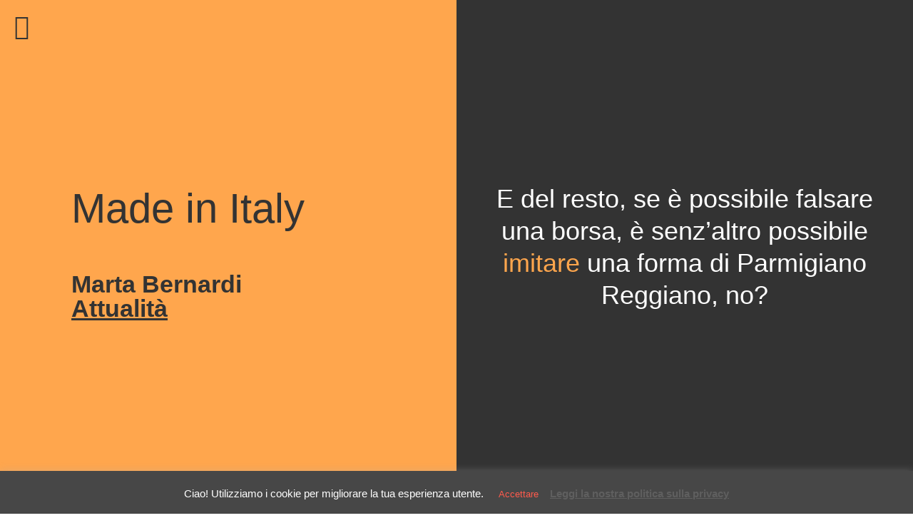

--- FILE ---
content_type: text/html; charset=UTF-8
request_url: https://lalivellamagazine.com/made-in-italy/
body_size: 23149
content:
<!DOCTYPE html>
<html lang="it-IT">
<head>
	<meta charset="UTF-8">
		<meta name='robots' content='index, follow, max-image-preview:large, max-snippet:-1, max-video-preview:-1' />
	<style>img:is([sizes="auto" i], [sizes^="auto," i]) { contain-intrinsic-size: 3000px 1500px }</style>
	<link rel="alternate" href="https://lalivellamagazine.com/made-in-italy/" hreflang="it" />
<link rel="alternate" href="https://lalivellamagazine.com/en/made-in-italy-2/" hreflang="en" />
<link rel="pingback" href="https://lalivellamagazine.com/xmlrpc.php">
<meta name="viewport" content="width=device-width, initial-scale=1">
	<!-- This site is optimized with the Yoast SEO plugin v23.9 - https://yoast.com/wordpress/plugins/seo/ -->
	<title>Made in Italy - La Livella :.</title>
	<link rel="canonical" href="https://lalivellamagazine.com/made-in-italy/" />
	<meta property="og:locale" content="it_IT" />
	<meta property="og:locale:alternate" content="en_GB" />
	<meta property="og:type" content="article" />
	<meta property="og:title" content="Made in Italy - La Livella :." />
	<meta property="og:description" content="Made in Italy Marta Bernardi Attualità E del resto, se è possibile falsare una borsa, è senz’altro possibile imitare una forma di Parmigiano Reggiano, no? Made in Italy è oggi sinonimo di eleganza, qualità e ricercatezza. Una sorta di inno al ben fatto, all’artigianalità storica, alla grande bellezza. Niente di tutto ciò è una sorpresa, [&hellip;]" />
	<meta property="og:url" content="https://lalivellamagazine.com/made-in-italy/" />
	<meta property="og:site_name" content="La Livella :." />
	<meta property="article:published_time" content="2020-05-26T22:06:09+00:00" />
	<meta property="article:modified_time" content="2023-03-01T10:38:26+00:00" />
	<meta property="og:image" content="https://lalivellamagazine.com/wp-content/uploads/2023/02/Screenshot-2023-02-27-alle-21.20.34.png" />
	<meta property="og:image:width" content="1040" />
	<meta property="og:image:height" content="944" />
	<meta property="og:image:type" content="image/png" />
	<meta name="author" content="LalivellaUser" />
	<meta name="twitter:card" content="summary_large_image" />
	<meta name="twitter:image" content="https://lalivellamagazine.com/wp-content/uploads/2023/02/Screenshot-2023-02-27-alle-21.20.34.png" />
	<meta name="twitter:label1" content="Scritto da" />
	<meta name="twitter:data1" content="LalivellaUser" />
	<meta name="twitter:label2" content="Tempo di lettura stimato" />
	<meta name="twitter:data2" content="6 minuti" />
	<script type="application/ld+json" class="yoast-schema-graph">{"@context":"https://schema.org","@graph":[{"@type":"Article","@id":"https://lalivellamagazine.com/made-in-italy/#article","isPartOf":{"@id":"https://lalivellamagazine.com/made-in-italy/"},"author":{"name":"LalivellaUser","@id":"https://lalivellamagazine.com/#/schema/person/424d4909a1a27b830806bbc3917c0561"},"headline":"Made in Italy","datePublished":"2020-05-26T22:06:09+00:00","dateModified":"2023-03-01T10:38:26+00:00","mainEntityOfPage":{"@id":"https://lalivellamagazine.com/made-in-italy/"},"wordCount":1108,"commentCount":0,"publisher":{"@id":"https://lalivellamagazine.com/#organization"},"image":{"@id":"https://lalivellamagazine.com/made-in-italy/#primaryimage"},"thumbnailUrl":"https://lalivellamagazine.com/wp-content/uploads/2023/02/Screenshot-2023-02-27-alle-21.20.34.png","keywords":["n34ita"],"articleSection":["Attualità"],"inLanguage":"it-IT","potentialAction":[{"@type":"CommentAction","name":"Comment","target":["https://lalivellamagazine.com/made-in-italy/#respond"]}]},{"@type":"WebPage","@id":"https://lalivellamagazine.com/made-in-italy/","url":"https://lalivellamagazine.com/made-in-italy/","name":"Made in Italy - La Livella :.","isPartOf":{"@id":"https://lalivellamagazine.com/#website"},"primaryImageOfPage":{"@id":"https://lalivellamagazine.com/made-in-italy/#primaryimage"},"image":{"@id":"https://lalivellamagazine.com/made-in-italy/#primaryimage"},"thumbnailUrl":"https://lalivellamagazine.com/wp-content/uploads/2023/02/Screenshot-2023-02-27-alle-21.20.34.png","datePublished":"2020-05-26T22:06:09+00:00","dateModified":"2023-03-01T10:38:26+00:00","breadcrumb":{"@id":"https://lalivellamagazine.com/made-in-italy/#breadcrumb"},"inLanguage":"it-IT","potentialAction":[{"@type":"ReadAction","target":["https://lalivellamagazine.com/made-in-italy/"]}]},{"@type":"ImageObject","inLanguage":"it-IT","@id":"https://lalivellamagazine.com/made-in-italy/#primaryimage","url":"https://lalivellamagazine.com/wp-content/uploads/2023/02/Screenshot-2023-02-27-alle-21.20.34.png","contentUrl":"https://lalivellamagazine.com/wp-content/uploads/2023/02/Screenshot-2023-02-27-alle-21.20.34.png","width":1040,"height":944},{"@type":"BreadcrumbList","@id":"https://lalivellamagazine.com/made-in-italy/#breadcrumb","itemListElement":[{"@type":"ListItem","position":1,"name":"Home","item":"https://lalivellamagazine.com/"},{"@type":"ListItem","position":2,"name":"Made in Italy"}]},{"@type":"WebSite","@id":"https://lalivellamagazine.com/#website","url":"https://lalivellamagazine.com/","name":"La Livella :.","description":"Magazine","publisher":{"@id":"https://lalivellamagazine.com/#organization"},"potentialAction":[{"@type":"SearchAction","target":{"@type":"EntryPoint","urlTemplate":"https://lalivellamagazine.com/?s={search_term_string}"},"query-input":{"@type":"PropertyValueSpecification","valueRequired":true,"valueName":"search_term_string"}}],"inLanguage":"it-IT"},{"@type":"Organization","@id":"https://lalivellamagazine.com/#organization","name":"La Livella :.","url":"https://lalivellamagazine.com/","logo":{"@type":"ImageObject","inLanguage":"it-IT","@id":"https://lalivellamagazine.com/#/schema/logo/image/","url":"https://lalivellamagazine.com/wp-content/uploads/2020/06/favicon.ico","contentUrl":"https://lalivellamagazine.com/wp-content/uploads/2020/06/favicon.ico","width":192,"height":237,"caption":"La Livella :."},"image":{"@id":"https://lalivellamagazine.com/#/schema/logo/image/"}},{"@type":"Person","@id":"https://lalivellamagazine.com/#/schema/person/424d4909a1a27b830806bbc3917c0561","name":"LalivellaUser","image":{"@type":"ImageObject","inLanguage":"it-IT","@id":"https://lalivellamagazine.com/#/schema/person/image/","url":"https://secure.gravatar.com/avatar/00f5b1e0a616ddc0c0c33a0d038aa85e?s=96&d=mm&r=g","contentUrl":"https://secure.gravatar.com/avatar/00f5b1e0a616ddc0c0c33a0d038aa85e?s=96&d=mm&r=g","caption":"LalivellaUser"},"url":"https://lalivellamagazine.com/author/lalivellauser/"}]}</script>
	<!-- / Yoast SEO plugin. -->


<link rel='dns-prefetch' href='//fonts.googleapis.com' />
<link rel="alternate" type="application/rss+xml" title="La Livella :. &raquo; Feed" href="https://lalivellamagazine.com/feed/" />
<link rel="alternate" type="application/rss+xml" title="La Livella :. &raquo; Feed dei commenti" href="https://lalivellamagazine.com/comments/feed/" />
<link rel="alternate" type="application/rss+xml" title="La Livella :. &raquo; Made in Italy Feed dei commenti" href="https://lalivellamagazine.com/made-in-italy/feed/" />
<script>
window._wpemojiSettings = {"baseUrl":"https:\/\/s.w.org\/images\/core\/emoji\/15.0.3\/72x72\/","ext":".png","svgUrl":"https:\/\/s.w.org\/images\/core\/emoji\/15.0.3\/svg\/","svgExt":".svg","source":{"concatemoji":"https:\/\/lalivellamagazine.com\/wp-includes\/js\/wp-emoji-release.min.js?ver=6.7.4"}};
/*! This file is auto-generated */
!function(i,n){var o,s,e;function c(e){try{var t={supportTests:e,timestamp:(new Date).valueOf()};sessionStorage.setItem(o,JSON.stringify(t))}catch(e){}}function p(e,t,n){e.clearRect(0,0,e.canvas.width,e.canvas.height),e.fillText(t,0,0);var t=new Uint32Array(e.getImageData(0,0,e.canvas.width,e.canvas.height).data),r=(e.clearRect(0,0,e.canvas.width,e.canvas.height),e.fillText(n,0,0),new Uint32Array(e.getImageData(0,0,e.canvas.width,e.canvas.height).data));return t.every(function(e,t){return e===r[t]})}function u(e,t,n){switch(t){case"flag":return n(e,"\ud83c\udff3\ufe0f\u200d\u26a7\ufe0f","\ud83c\udff3\ufe0f\u200b\u26a7\ufe0f")?!1:!n(e,"\ud83c\uddfa\ud83c\uddf3","\ud83c\uddfa\u200b\ud83c\uddf3")&&!n(e,"\ud83c\udff4\udb40\udc67\udb40\udc62\udb40\udc65\udb40\udc6e\udb40\udc67\udb40\udc7f","\ud83c\udff4\u200b\udb40\udc67\u200b\udb40\udc62\u200b\udb40\udc65\u200b\udb40\udc6e\u200b\udb40\udc67\u200b\udb40\udc7f");case"emoji":return!n(e,"\ud83d\udc26\u200d\u2b1b","\ud83d\udc26\u200b\u2b1b")}return!1}function f(e,t,n){var r="undefined"!=typeof WorkerGlobalScope&&self instanceof WorkerGlobalScope?new OffscreenCanvas(300,150):i.createElement("canvas"),a=r.getContext("2d",{willReadFrequently:!0}),o=(a.textBaseline="top",a.font="600 32px Arial",{});return e.forEach(function(e){o[e]=t(a,e,n)}),o}function t(e){var t=i.createElement("script");t.src=e,t.defer=!0,i.head.appendChild(t)}"undefined"!=typeof Promise&&(o="wpEmojiSettingsSupports",s=["flag","emoji"],n.supports={everything:!0,everythingExceptFlag:!0},e=new Promise(function(e){i.addEventListener("DOMContentLoaded",e,{once:!0})}),new Promise(function(t){var n=function(){try{var e=JSON.parse(sessionStorage.getItem(o));if("object"==typeof e&&"number"==typeof e.timestamp&&(new Date).valueOf()<e.timestamp+604800&&"object"==typeof e.supportTests)return e.supportTests}catch(e){}return null}();if(!n){if("undefined"!=typeof Worker&&"undefined"!=typeof OffscreenCanvas&&"undefined"!=typeof URL&&URL.createObjectURL&&"undefined"!=typeof Blob)try{var e="postMessage("+f.toString()+"("+[JSON.stringify(s),u.toString(),p.toString()].join(",")+"));",r=new Blob([e],{type:"text/javascript"}),a=new Worker(URL.createObjectURL(r),{name:"wpTestEmojiSupports"});return void(a.onmessage=function(e){c(n=e.data),a.terminate(),t(n)})}catch(e){}c(n=f(s,u,p))}t(n)}).then(function(e){for(var t in e)n.supports[t]=e[t],n.supports.everything=n.supports.everything&&n.supports[t],"flag"!==t&&(n.supports.everythingExceptFlag=n.supports.everythingExceptFlag&&n.supports[t]);n.supports.everythingExceptFlag=n.supports.everythingExceptFlag&&!n.supports.flag,n.DOMReady=!1,n.readyCallback=function(){n.DOMReady=!0}}).then(function(){return e}).then(function(){var e;n.supports.everything||(n.readyCallback(),(e=n.source||{}).concatemoji?t(e.concatemoji):e.wpemoji&&e.twemoji&&(t(e.twemoji),t(e.wpemoji)))}))}((window,document),window._wpemojiSettings);
</script>
<style id='cf-frontend-style-inline-css'>
@font-face {
	font-family: 'Aeonik';
	font-weight: 400;
	font-display: auto;
	src: url('https://lalivellamagazine.com/wp-content/uploads/2020/06/Aeonik-Regular.ttf') format('truetype');
}
@font-face {
	font-family: 'Stylized';
	font-weight: 400;
	font-display: auto;
	src: url('https://lalivellamagazine.com/wp-content/uploads/2020/06/Beatrice-Display-Regular.otf') format('OpenType');
}
</style>
<link rel='stylesheet' id='premium-addons-css' href='https://lalivellamagazine.com/wp-content/plugins/premium-addons-for-elementor/assets/frontend/min-css/premium-addons.min.css?ver=4.10.64' media='all' />
<style id='wp-emoji-styles-inline-css'>

	img.wp-smiley, img.emoji {
		display: inline !important;
		border: none !important;
		box-shadow: none !important;
		height: 1em !important;
		width: 1em !important;
		margin: 0 0.07em !important;
		vertical-align: -0.1em !important;
		background: none !important;
		padding: 0 !important;
	}
</style>
<style id='classic-theme-styles-inline-css'>
/*! This file is auto-generated */
.wp-block-button__link{color:#fff;background-color:#32373c;border-radius:9999px;box-shadow:none;text-decoration:none;padding:calc(.667em + 2px) calc(1.333em + 2px);font-size:1.125em}.wp-block-file__button{background:#32373c;color:#fff;text-decoration:none}
</style>
<style id='global-styles-inline-css'>
:root{--wp--preset--aspect-ratio--square: 1;--wp--preset--aspect-ratio--4-3: 4/3;--wp--preset--aspect-ratio--3-4: 3/4;--wp--preset--aspect-ratio--3-2: 3/2;--wp--preset--aspect-ratio--2-3: 2/3;--wp--preset--aspect-ratio--16-9: 16/9;--wp--preset--aspect-ratio--9-16: 9/16;--wp--preset--color--black: #000000;--wp--preset--color--cyan-bluish-gray: #abb8c3;--wp--preset--color--white: #ffffff;--wp--preset--color--pale-pink: #f78da7;--wp--preset--color--vivid-red: #cf2e2e;--wp--preset--color--luminous-vivid-orange: #ff6900;--wp--preset--color--luminous-vivid-amber: #fcb900;--wp--preset--color--light-green-cyan: #7bdcb5;--wp--preset--color--vivid-green-cyan: #00d084;--wp--preset--color--pale-cyan-blue: #8ed1fc;--wp--preset--color--vivid-cyan-blue: #0693e3;--wp--preset--color--vivid-purple: #9b51e0;--wp--preset--gradient--vivid-cyan-blue-to-vivid-purple: linear-gradient(135deg,rgba(6,147,227,1) 0%,rgb(155,81,224) 100%);--wp--preset--gradient--light-green-cyan-to-vivid-green-cyan: linear-gradient(135deg,rgb(122,220,180) 0%,rgb(0,208,130) 100%);--wp--preset--gradient--luminous-vivid-amber-to-luminous-vivid-orange: linear-gradient(135deg,rgba(252,185,0,1) 0%,rgba(255,105,0,1) 100%);--wp--preset--gradient--luminous-vivid-orange-to-vivid-red: linear-gradient(135deg,rgba(255,105,0,1) 0%,rgb(207,46,46) 100%);--wp--preset--gradient--very-light-gray-to-cyan-bluish-gray: linear-gradient(135deg,rgb(238,238,238) 0%,rgb(169,184,195) 100%);--wp--preset--gradient--cool-to-warm-spectrum: linear-gradient(135deg,rgb(74,234,220) 0%,rgb(151,120,209) 20%,rgb(207,42,186) 40%,rgb(238,44,130) 60%,rgb(251,105,98) 80%,rgb(254,248,76) 100%);--wp--preset--gradient--blush-light-purple: linear-gradient(135deg,rgb(255,206,236) 0%,rgb(152,150,240) 100%);--wp--preset--gradient--blush-bordeaux: linear-gradient(135deg,rgb(254,205,165) 0%,rgb(254,45,45) 50%,rgb(107,0,62) 100%);--wp--preset--gradient--luminous-dusk: linear-gradient(135deg,rgb(255,203,112) 0%,rgb(199,81,192) 50%,rgb(65,88,208) 100%);--wp--preset--gradient--pale-ocean: linear-gradient(135deg,rgb(255,245,203) 0%,rgb(182,227,212) 50%,rgb(51,167,181) 100%);--wp--preset--gradient--electric-grass: linear-gradient(135deg,rgb(202,248,128) 0%,rgb(113,206,126) 100%);--wp--preset--gradient--midnight: linear-gradient(135deg,rgb(2,3,129) 0%,rgb(40,116,252) 100%);--wp--preset--font-size--small: 13px;--wp--preset--font-size--medium: 20px;--wp--preset--font-size--large: 36px;--wp--preset--font-size--x-large: 42px;--wp--preset--spacing--20: 0.44rem;--wp--preset--spacing--30: 0.67rem;--wp--preset--spacing--40: 1rem;--wp--preset--spacing--50: 1.5rem;--wp--preset--spacing--60: 2.25rem;--wp--preset--spacing--70: 3.38rem;--wp--preset--spacing--80: 5.06rem;--wp--preset--shadow--natural: 6px 6px 9px rgba(0, 0, 0, 0.2);--wp--preset--shadow--deep: 12px 12px 50px rgba(0, 0, 0, 0.4);--wp--preset--shadow--sharp: 6px 6px 0px rgba(0, 0, 0, 0.2);--wp--preset--shadow--outlined: 6px 6px 0px -3px rgba(255, 255, 255, 1), 6px 6px rgba(0, 0, 0, 1);--wp--preset--shadow--crisp: 6px 6px 0px rgba(0, 0, 0, 1);}:where(.is-layout-flex){gap: 0.5em;}:where(.is-layout-grid){gap: 0.5em;}body .is-layout-flex{display: flex;}.is-layout-flex{flex-wrap: wrap;align-items: center;}.is-layout-flex > :is(*, div){margin: 0;}body .is-layout-grid{display: grid;}.is-layout-grid > :is(*, div){margin: 0;}:where(.wp-block-columns.is-layout-flex){gap: 2em;}:where(.wp-block-columns.is-layout-grid){gap: 2em;}:where(.wp-block-post-template.is-layout-flex){gap: 1.25em;}:where(.wp-block-post-template.is-layout-grid){gap: 1.25em;}.has-black-color{color: var(--wp--preset--color--black) !important;}.has-cyan-bluish-gray-color{color: var(--wp--preset--color--cyan-bluish-gray) !important;}.has-white-color{color: var(--wp--preset--color--white) !important;}.has-pale-pink-color{color: var(--wp--preset--color--pale-pink) !important;}.has-vivid-red-color{color: var(--wp--preset--color--vivid-red) !important;}.has-luminous-vivid-orange-color{color: var(--wp--preset--color--luminous-vivid-orange) !important;}.has-luminous-vivid-amber-color{color: var(--wp--preset--color--luminous-vivid-amber) !important;}.has-light-green-cyan-color{color: var(--wp--preset--color--light-green-cyan) !important;}.has-vivid-green-cyan-color{color: var(--wp--preset--color--vivid-green-cyan) !important;}.has-pale-cyan-blue-color{color: var(--wp--preset--color--pale-cyan-blue) !important;}.has-vivid-cyan-blue-color{color: var(--wp--preset--color--vivid-cyan-blue) !important;}.has-vivid-purple-color{color: var(--wp--preset--color--vivid-purple) !important;}.has-black-background-color{background-color: var(--wp--preset--color--black) !important;}.has-cyan-bluish-gray-background-color{background-color: var(--wp--preset--color--cyan-bluish-gray) !important;}.has-white-background-color{background-color: var(--wp--preset--color--white) !important;}.has-pale-pink-background-color{background-color: var(--wp--preset--color--pale-pink) !important;}.has-vivid-red-background-color{background-color: var(--wp--preset--color--vivid-red) !important;}.has-luminous-vivid-orange-background-color{background-color: var(--wp--preset--color--luminous-vivid-orange) !important;}.has-luminous-vivid-amber-background-color{background-color: var(--wp--preset--color--luminous-vivid-amber) !important;}.has-light-green-cyan-background-color{background-color: var(--wp--preset--color--light-green-cyan) !important;}.has-vivid-green-cyan-background-color{background-color: var(--wp--preset--color--vivid-green-cyan) !important;}.has-pale-cyan-blue-background-color{background-color: var(--wp--preset--color--pale-cyan-blue) !important;}.has-vivid-cyan-blue-background-color{background-color: var(--wp--preset--color--vivid-cyan-blue) !important;}.has-vivid-purple-background-color{background-color: var(--wp--preset--color--vivid-purple) !important;}.has-black-border-color{border-color: var(--wp--preset--color--black) !important;}.has-cyan-bluish-gray-border-color{border-color: var(--wp--preset--color--cyan-bluish-gray) !important;}.has-white-border-color{border-color: var(--wp--preset--color--white) !important;}.has-pale-pink-border-color{border-color: var(--wp--preset--color--pale-pink) !important;}.has-vivid-red-border-color{border-color: var(--wp--preset--color--vivid-red) !important;}.has-luminous-vivid-orange-border-color{border-color: var(--wp--preset--color--luminous-vivid-orange) !important;}.has-luminous-vivid-amber-border-color{border-color: var(--wp--preset--color--luminous-vivid-amber) !important;}.has-light-green-cyan-border-color{border-color: var(--wp--preset--color--light-green-cyan) !important;}.has-vivid-green-cyan-border-color{border-color: var(--wp--preset--color--vivid-green-cyan) !important;}.has-pale-cyan-blue-border-color{border-color: var(--wp--preset--color--pale-cyan-blue) !important;}.has-vivid-cyan-blue-border-color{border-color: var(--wp--preset--color--vivid-cyan-blue) !important;}.has-vivid-purple-border-color{border-color: var(--wp--preset--color--vivid-purple) !important;}.has-vivid-cyan-blue-to-vivid-purple-gradient-background{background: var(--wp--preset--gradient--vivid-cyan-blue-to-vivid-purple) !important;}.has-light-green-cyan-to-vivid-green-cyan-gradient-background{background: var(--wp--preset--gradient--light-green-cyan-to-vivid-green-cyan) !important;}.has-luminous-vivid-amber-to-luminous-vivid-orange-gradient-background{background: var(--wp--preset--gradient--luminous-vivid-amber-to-luminous-vivid-orange) !important;}.has-luminous-vivid-orange-to-vivid-red-gradient-background{background: var(--wp--preset--gradient--luminous-vivid-orange-to-vivid-red) !important;}.has-very-light-gray-to-cyan-bluish-gray-gradient-background{background: var(--wp--preset--gradient--very-light-gray-to-cyan-bluish-gray) !important;}.has-cool-to-warm-spectrum-gradient-background{background: var(--wp--preset--gradient--cool-to-warm-spectrum) !important;}.has-blush-light-purple-gradient-background{background: var(--wp--preset--gradient--blush-light-purple) !important;}.has-blush-bordeaux-gradient-background{background: var(--wp--preset--gradient--blush-bordeaux) !important;}.has-luminous-dusk-gradient-background{background: var(--wp--preset--gradient--luminous-dusk) !important;}.has-pale-ocean-gradient-background{background: var(--wp--preset--gradient--pale-ocean) !important;}.has-electric-grass-gradient-background{background: var(--wp--preset--gradient--electric-grass) !important;}.has-midnight-gradient-background{background: var(--wp--preset--gradient--midnight) !important;}.has-small-font-size{font-size: var(--wp--preset--font-size--small) !important;}.has-medium-font-size{font-size: var(--wp--preset--font-size--medium) !important;}.has-large-font-size{font-size: var(--wp--preset--font-size--large) !important;}.has-x-large-font-size{font-size: var(--wp--preset--font-size--x-large) !important;}
:where(.wp-block-post-template.is-layout-flex){gap: 1.25em;}:where(.wp-block-post-template.is-layout-grid){gap: 1.25em;}
:where(.wp-block-columns.is-layout-flex){gap: 2em;}:where(.wp-block-columns.is-layout-grid){gap: 2em;}
:root :where(.wp-block-pullquote){font-size: 1.5em;line-height: 1.6;}
</style>
<link rel='stylesheet' id='cookie-law-info-css' href='https://lalivellamagazine.com/wp-content/plugins/cookie-law-info/legacy/public/css/cookie-law-info-public.css?ver=3.2.7' media='all' />
<link rel='stylesheet' id='cookie-law-info-gdpr-css' href='https://lalivellamagazine.com/wp-content/plugins/cookie-law-info/legacy/public/css/cookie-law-info-gdpr.css?ver=3.2.7' media='all' />
<link rel='stylesheet' id='eae-css-css' href='https://lalivellamagazine.com/wp-content/plugins/addon-elements-for-elementor-page-builder/assets/css/eae.min.css?ver=1.14' media='all' />
<link rel='stylesheet' id='eae-peel-css-css' href='https://lalivellamagazine.com/wp-content/plugins/addon-elements-for-elementor-page-builder/assets/lib/peel/peel.css?ver=1.14' media='all' />
<link rel='stylesheet' id='font-awesome-4-shim-css' href='https://lalivellamagazine.com/wp-content/plugins/elementor/assets/lib/font-awesome/css/v4-shims.min.css?ver=1.0' media='all' />
<link rel='stylesheet' id='font-awesome-5-all-css' href='https://lalivellamagazine.com/wp-content/plugins/elementor/assets/lib/font-awesome/css/all.min.css?ver=4.10.64' media='all' />
<link rel='stylesheet' id='vegas-css-css' href='https://lalivellamagazine.com/wp-content/plugins/addon-elements-for-elementor-page-builder/assets/lib/vegas/vegas.min.css?ver=2.4.0' media='all' />
<link rel='stylesheet' id='font-awesome-css' href='https://lalivellamagazine.com/wp-content/themes/oceanwp/assets/fonts/fontawesome/css/all.min.css?ver=5.15.1' media='all' />
<link rel='stylesheet' id='simple-line-icons-css' href='https://lalivellamagazine.com/wp-content/themes/oceanwp/assets/css/third/simple-line-icons.min.css?ver=2.4.0' media='all' />
<link rel='stylesheet' id='oceanwp-style-css' href='https://lalivellamagazine.com/wp-content/themes/oceanwp/assets/css/style.min.css?ver=3.0.7' media='all' />
<style id='oceanwp-style-inline-css'>
div.wpforms-container-full .wpforms-form input[type=submit]:hover,
			div.wpforms-container-full .wpforms-form input[type=submit]:focus,
			div.wpforms-container-full .wpforms-form input[type=submit]:active,
			div.wpforms-container-full .wpforms-form button[type=submit]:hover,
			div.wpforms-container-full .wpforms-form button[type=submit]:focus,
			div.wpforms-container-full .wpforms-form button[type=submit]:active,
			div.wpforms-container-full .wpforms-form .wpforms-page-button:hover,
			div.wpforms-container-full .wpforms-form .wpforms-page-button:active,
			div.wpforms-container-full .wpforms-form .wpforms-page-button:focus {
				border: none;
			}
</style>
<link rel='stylesheet' id='oceanwp-hamburgers-css' href='https://lalivellamagazine.com/wp-content/themes/oceanwp/assets/css/third/hamburgers/hamburgers.min.css?ver=3.0.7' media='all' />
<link rel='stylesheet' id='oceanwp-spin-css' href='https://lalivellamagazine.com/wp-content/themes/oceanwp/assets/css/third/hamburgers/types/spin.css?ver=3.0.7' media='all' />
<link rel='stylesheet' id='ow-perfect-scrollbar-css' href='https://lalivellamagazine.com/wp-content/themes/oceanwp/assets/css/third/perfect-scrollbar.css?ver=1.5.0' media='all' />
<link rel='stylesheet' id='oceanwp-google-font-sanchez-css' href='//fonts.googleapis.com/css?family=Sanchez%3A100%2C200%2C300%2C400%2C500%2C600%2C700%2C800%2C900%2C100i%2C200i%2C300i%2C400i%2C500i%2C600i%2C700i%2C800i%2C900i&#038;subset=latin&#038;display=swap&#038;ver=6.7.4' media='all' />
<link rel='stylesheet' id='elementor-icons-css' href='https://lalivellamagazine.com/wp-content/plugins/elementor/assets/lib/eicons/css/elementor-icons.min.css?ver=5.32.0' media='all' />
<link rel='stylesheet' id='elementor-frontend-css' href='https://lalivellamagazine.com/wp-content/plugins/elementor/assets/css/frontend.min.css?ver=3.25.9' media='all' />
<link rel='stylesheet' id='swiper-css' href='https://lalivellamagazine.com/wp-content/plugins/elementor/assets/lib/swiper/v8/css/swiper.min.css?ver=8.4.5' media='all' />
<link rel='stylesheet' id='e-swiper-css' href='https://lalivellamagazine.com/wp-content/plugins/elementor/assets/css/conditionals/e-swiper.min.css?ver=3.25.9' media='all' />
<link rel='stylesheet' id='elementor-post-9-css' href='https://lalivellamagazine.com/wp-content/uploads/elementor/css/post-9.css?ver=1754641495' media='all' />
<link rel='stylesheet' id='elementor-pro-css' href='https://lalivellamagazine.com/wp-content/plugins/elementor-pro/assets/css/frontend.min.css?ver=3.0.10' media='all' />
<link rel='stylesheet' id='widget-heading-css' href='https://lalivellamagazine.com/wp-content/plugins/elementor/assets/css/widget-heading.min.css?ver=3.25.9' media='all' />
<link rel='stylesheet' id='widget-text-editor-css' href='https://lalivellamagazine.com/wp-content/plugins/elementor/assets/css/widget-text-editor.min.css?ver=3.25.9' media='all' />
<link rel='stylesheet' id='widget-spacer-css' href='https://lalivellamagazine.com/wp-content/plugins/elementor/assets/css/widget-spacer.min.css?ver=3.25.9' media='all' />
<link rel='stylesheet' id='elementor-icons-shared-0-css' href='https://lalivellamagazine.com/wp-content/plugins/elementor/assets/lib/font-awesome/css/fontawesome.min.css?ver=5.15.3' media='all' />
<link rel='stylesheet' id='elementor-icons-fa-solid-css' href='https://lalivellamagazine.com/wp-content/plugins/elementor/assets/lib/font-awesome/css/solid.min.css?ver=5.15.3' media='all' />
<link rel='stylesheet' id='elementor-icons-fa-brands-css' href='https://lalivellamagazine.com/wp-content/plugins/elementor/assets/lib/font-awesome/css/brands.min.css?ver=5.15.3' media='all' />
<link rel='stylesheet' id='elementor-post-12272-css' href='https://lalivellamagazine.com/wp-content/uploads/elementor/css/post-12272.css?ver=1754732827' media='all' />
<link rel='stylesheet' id='eael-general-css' href='https://lalivellamagazine.com/wp-content/plugins/essential-addons-for-elementor-lite/assets/front-end/css/view/general.min.css?ver=6.0.10' media='all' />
<link rel='stylesheet' id='oe-widgets-style-css' href='https://lalivellamagazine.com/wp-content/plugins/ocean-extra/assets/css/widgets.css?ver=6.7.4' media='all' />
<script src="https://lalivellamagazine.com/wp-includes/js/jquery/jquery.min.js?ver=3.7.1" id="jquery-core-js"></script>
<script src="https://lalivellamagazine.com/wp-includes/js/jquery/jquery-migrate.min.js?ver=3.4.1" id="jquery-migrate-js"></script>
<script id="cookie-law-info-js-extra">
var Cli_Data = {"nn_cookie_ids":[],"cookielist":[],"non_necessary_cookies":[],"ccpaEnabled":"","ccpaRegionBased":"","ccpaBarEnabled":"","strictlyEnabled":["necessary","obligatoire"],"ccpaType":"gdpr","js_blocking":"","custom_integration":"","triggerDomRefresh":"","secure_cookies":""};
var cli_cookiebar_settings = {"animate_speed_hide":"500","animate_speed_show":"500","background":"#474747","border":"#b1a6a6c2","border_on":"","button_1_button_colour":"#474747","button_1_button_hover":"#393939","button_1_link_colour":"#ff5b4d","button_1_as_button":"1","button_1_new_win":"","button_2_button_colour":"#333","button_2_button_hover":"#292929","button_2_link_colour":"#5f5f5f","button_2_as_button":"","button_2_hidebar":"","button_3_button_colour":"#000","button_3_button_hover":"#000000","button_3_link_colour":"#fff","button_3_as_button":"1","button_3_new_win":"","button_4_button_colour":"#000","button_4_button_hover":"#000000","button_4_link_colour":"#62a329","button_4_as_button":"","button_7_button_colour":"#61a229","button_7_button_hover":"#4e8221","button_7_link_colour":"#fff","button_7_as_button":"1","button_7_new_win":"","font_family":"inherit","header_fix":"","notify_animate_hide":"","notify_animate_show":"","notify_div_id":"#cookie-law-info-bar","notify_position_horizontal":"right","notify_position_vertical":"bottom","scroll_close":"","scroll_close_reload":"","accept_close_reload":"","reject_close_reload":"","showagain_tab":"","showagain_background":"#fff","showagain_border":"#000","showagain_div_id":"#cookie-law-info-again","showagain_x_position":"100px","text":"#ffffff","show_once_yn":"","show_once":"10000","logging_on":"","as_popup":"","popup_overlay":"1","bar_heading_text":"","cookie_bar_as":"banner","popup_showagain_position":"bottom-right","widget_position":"left"};
var log_object = {"ajax_url":"https:\/\/lalivellamagazine.com\/wp-admin\/admin-ajax.php"};
</script>
<script src="https://lalivellamagazine.com/wp-content/plugins/cookie-law-info/legacy/public/js/cookie-law-info-public.js?ver=3.2.7" id="cookie-law-info-js"></script>
<script src="https://lalivellamagazine.com/wp-content/plugins/addon-elements-for-elementor-page-builder/assets/js/iconHelper.js?ver=1.0" id="eae-iconHelper-js"></script>
<script src="https://lalivellamagazine.com/wp-content/themes/oceanwp/assets/js/vendors/smoothscroll.min.js?ver=3.0.7" id="ow-smoothscroll-js"></script>
<link rel="https://api.w.org/" href="https://lalivellamagazine.com/wp-json/" /><link rel="alternate" title="JSON" type="application/json" href="https://lalivellamagazine.com/wp-json/wp/v2/posts/12272" /><link rel="EditURI" type="application/rsd+xml" title="RSD" href="https://lalivellamagazine.com/xmlrpc.php?rsd" />
<meta name="generator" content="WordPress 6.7.4" />
<link rel='shortlink' href='https://lalivellamagazine.com/?p=12272' />
<link rel="alternate" title="oEmbed (JSON)" type="application/json+oembed" href="https://lalivellamagazine.com/wp-json/oembed/1.0/embed?url=https%3A%2F%2Flalivellamagazine.com%2Fmade-in-italy%2F" />
<link rel="alternate" title="oEmbed (XML)" type="text/xml+oembed" href="https://lalivellamagazine.com/wp-json/oembed/1.0/embed?url=https%3A%2F%2Flalivellamagazine.com%2Fmade-in-italy%2F&#038;format=xml" />
<meta name="generator" content="Elementor 3.25.9; features: additional_custom_breakpoints, e_optimized_control_loading; settings: css_print_method-external, google_font-enabled, font_display-auto">
			<style>
				.e-con.e-parent:nth-of-type(n+4):not(.e-lazyloaded):not(.e-no-lazyload),
				.e-con.e-parent:nth-of-type(n+4):not(.e-lazyloaded):not(.e-no-lazyload) * {
					background-image: none !important;
				}
				@media screen and (max-height: 1024px) {
					.e-con.e-parent:nth-of-type(n+3):not(.e-lazyloaded):not(.e-no-lazyload),
					.e-con.e-parent:nth-of-type(n+3):not(.e-lazyloaded):not(.e-no-lazyload) * {
						background-image: none !important;
					}
				}
				@media screen and (max-height: 640px) {
					.e-con.e-parent:nth-of-type(n+2):not(.e-lazyloaded):not(.e-no-lazyload),
					.e-con.e-parent:nth-of-type(n+2):not(.e-lazyloaded):not(.e-no-lazyload) * {
						background-image: none !important;
					}
				}
			</style>
			<link rel="icon" href="https://lalivellamagazine.com/wp-content/uploads/2020/06/favicon.ico" sizes="32x32" />
<link rel="icon" href="https://lalivellamagazine.com/wp-content/uploads/2020/06/favicon.ico" sizes="192x192" />
<link rel="apple-touch-icon" href="https://lalivellamagazine.com/wp-content/uploads/2020/06/favicon.ico" />
<meta name="msapplication-TileImage" content="https://lalivellamagazine.com/wp-content/uploads/2020/06/favicon.ico" />
<!-- OceanWP CSS -->
<style type="text/css">
/* Header CSS */#site-header.has-header-media .overlay-header-media{background-color:rgba(0,0,0,0.5)}#site-logo #site-logo-inner a img,#site-header.center-header #site-navigation-wrap .middle-site-logo a img{max-width:19px}#site-navigation-wrap .dropdown-menu >li >a,.oceanwp-mobile-menu-icon a,#searchform-header-replace-close{color:#ffffff}#site-navigation-wrap .dropdown-menu >li >a .owp-icon use,.oceanwp-mobile-menu-icon a .owp-icon use,#searchform-header-replace-close .owp-icon use{stroke:#ffffff}#site-navigation-wrap .dropdown-menu >li >a:hover,.oceanwp-mobile-menu-icon a:hover,#searchform-header-replace-close:hover{color:#ffffff}#site-navigation-wrap .dropdown-menu >li >a:hover .owp-icon use,.oceanwp-mobile-menu-icon a:hover .owp-icon use,#searchform-header-replace-close:hover .owp-icon use{stroke:#ffffff}#site-navigation-wrap .dropdown-menu >.current-menu-item >a,#site-navigation-wrap .dropdown-menu >.current-menu-ancestor >a,#site-navigation-wrap .dropdown-menu >.current-menu-item >a:hover,#site-navigation-wrap .dropdown-menu >.current-menu-ancestor >a:hover{color:#ffffff}.dropdown-menu ul li a.menu-link{color:#ffffff}.dropdown-menu ul li a.menu-link .owp-icon use{stroke:#ffffff}.navigation li.mega-cat ul li .mega-post-title a:hover{color:#000000}/* Sidebar CSS */.widget-area{padding:0!important}/* Typography CSS */#site-navigation-wrap .dropdown-menu >li >a,#site-header.full_screen-header .fs-dropdown-menu >li >a,#site-header.top-header #site-navigation-wrap .dropdown-menu >li >a,#site-header.center-header #site-navigation-wrap .dropdown-menu >li >a,#site-header.medium-header #site-navigation-wrap .dropdown-menu >li >a,.oceanwp-mobile-menu-icon a{font-family:Sanchez;font-size:20px}
</style>	<meta name="viewport" content="width=device-width, initial-scale=1.0, viewport-fit=cover" /></head>
<body data-rsssl=1 class="post-template post-template-elementor_canvas single single-post postid-12272 single-format-standard wp-custom-logo wp-embed-responsive oceanwp-theme dropdown-mobile vertical-header-style left-header default-collapse vh-closed no-header-border default-breakpoint content-full-width content-max-width post-in-category-attualita page-header-disabled has-breadcrumbs elementor-default elementor-template-canvas elementor-kit-9 elementor-page elementor-page-12272">
			<div data-elementor-type="wp-post" data-elementor-id="12272" class="elementor elementor-12272">
						<section class="has_eae_slider elementor-section elementor-top-section elementor-element elementor-element-609141b7 elementor-section-full_width elementor-section-height-default elementor-section-height-default" data-id="609141b7" data-element_type="section">
						<div class="elementor-container elementor-column-gap-default">
					<div class="has_eae_slider elementor-column elementor-col-100 elementor-top-column elementor-element elementor-element-16a5122c" data-id="16a5122c" data-element_type="column">
			<div class="elementor-widget-wrap elementor-element-populated">
						<div class="elementor-element elementor-element-54cbe8f2 elementor-nav-menu--indicator-chevron elementor-nav-menu--stretch elementor-nav-menu__text-align-aside elementor-nav-menu--toggle elementor-nav-menu--burger elementor-widget elementor-widget-nav-menu" data-id="54cbe8f2" data-element_type="widget" data-settings="{&quot;layout&quot;:&quot;dropdown&quot;,&quot;full_width&quot;:&quot;stretch&quot;,&quot;motion_fx_motion_fx_scrolling&quot;:&quot;yes&quot;,&quot;sticky&quot;:&quot;top&quot;,&quot;toggle&quot;:&quot;burger&quot;,&quot;motion_fx_devices&quot;:[&quot;desktop&quot;,&quot;tablet&quot;,&quot;mobile&quot;],&quot;sticky_on&quot;:[&quot;desktop&quot;,&quot;tablet&quot;,&quot;mobile&quot;],&quot;sticky_offset&quot;:0,&quot;sticky_effects_offset&quot;:0}" data-widget_type="nav-menu.default">
				<div class="elementor-widget-container">
					<div class="elementor-menu-toggle" role="button" tabindex="0" aria-label="Menu Toggle" aria-expanded="false">
			<i class="eicon-menu-bar" aria-hidden="true"></i>
			<span class="elementor-screen-only">Menu</span>
		</div>
			<nav class="elementor-nav-menu--dropdown elementor-nav-menu__container" role="navigation" aria-hidden="true"><ul id="menu-2-54cbe8f2" class="elementor-nav-menu"><li class="menu-item menu-item-type-post_type menu-item-object-page menu-item-home menu-item-4770"><a href="https://lalivellamagazine.com/" class="elementor-item">Home</a></li>
<li class="menu-item menu-item-type-post_type menu-item-object-page menu-item-1409"><a href="https://lalivellamagazine.com/esplora/" class="elementor-item">Esplora</a></li>
<li class="menu-item menu-item-type-post_type menu-item-object-page menu-item-1133"><a href="https://lalivellamagazine.com/numeri/" class="elementor-item">Numeri</a></li>
<li class="menu-item menu-item-type-post_type menu-item-object-page menu-item-1115"><a href="https://lalivellamagazine.com/chi-siamo/" class="elementor-item">Chi siamo</a></li>
<li class="menu-item menu-item-type-post_type menu-item-object-page menu-item-10184"><a href="https://lalivellamagazine.com/subscr/" class="elementor-item">Newsletter</a></li>
<li class="pll-parent-menu-item menu-item menu-item-type-custom menu-item-object-custom current-menu-parent menu-item-has-children menu-item-972"><a href="#pll_switcher" class="elementor-item elementor-item-anchor">Italiano</a>
<ul class="sub-menu elementor-nav-menu--dropdown">
	<li class="lang-item lang-item-19 lang-item-it current-lang lang-item-first menu-item menu-item-type-custom menu-item-object-custom menu-item-972-it"><a href="https://lalivellamagazine.com/made-in-italy/" hreflang="it-IT" lang="it-IT" class="elementor-sub-item">Italiano</a></li>
	<li class="lang-item lang-item-30 lang-item-en menu-item menu-item-type-custom menu-item-object-custom menu-item-972-en"><a href="https://lalivellamagazine.com/en/made-in-italy-2/" hreflang="en-GB" lang="en-GB" class="elementor-sub-item">English</a></li>
</ul>
</li>
</ul></nav>
				</div>
				</div>
					</div>
		</div>
					</div>
		</section>
				<section class="has_eae_slider elementor-section elementor-top-section elementor-element elementor-element-4ce672fd elementor-section-height-full elementor-section-items-stretch elementor-section-stretched elementor-section-full_width elementor-section-height-default" data-id="4ce672fd" data-element_type="section" data-settings="{&quot;stretch_section&quot;:&quot;section-stretched&quot;}">
							<div class="elementor-background-overlay"></div>
							<div class="elementor-container elementor-column-gap-default">
					<div class="has_eae_slider elementor-column elementor-col-50 elementor-top-column elementor-element elementor-element-2d4c6c7" data-id="2d4c6c7" data-element_type="column" data-settings="{&quot;background_background&quot;:&quot;classic&quot;}">
			<div class="elementor-widget-wrap elementor-element-populated">
					<div class="elementor-background-overlay"></div>
						<div class="elementor-element elementor-element-527dfdfb elementor-widget elementor-widget-heading" data-id="527dfdfb" data-element_type="widget" data-widget_type="heading.default">
				<div class="elementor-widget-container">
			<h2 class="elementor-heading-title elementor-size-default">Made in Italy</h2>		</div>
				</div>
				<div class="elementor-element elementor-element-55637b16 elementor-widget elementor-widget-heading" data-id="55637b16" data-element_type="widget" data-widget_type="heading.default">
				<div class="elementor-widget-container">
			<h2 class="elementor-heading-title elementor-size-default"><b>Marta Bernardi <br>

<u>Attualità</u></b>



</h2>		</div>
				</div>
					</div>
		</div>
				<div class="has_eae_slider elementor-column elementor-col-50 elementor-top-column elementor-element elementor-element-864a4db" data-id="864a4db" data-element_type="column" data-settings="{&quot;background_background&quot;:&quot;classic&quot;}">
			<div class="elementor-widget-wrap elementor-element-populated">
						<div class="elementor-element elementor-element-da01bdf elementor-widget elementor-widget-text-editor" data-id="da01bdf" data-element_type="widget" data-widget_type="text-editor.default">
				<div class="elementor-widget-container">
							<p><span style="font-weight: 400;">E del resto, se è possibile falsare una borsa, è senz’altro possibile <span style="color: #ffa64d;">imitare</span> una forma di Parmigiano Reggiano, no?</span></p>						</div>
				</div>
					</div>
		</div>
					</div>
		</section>
				<section class="has_eae_slider elementor-section elementor-top-section elementor-element elementor-element-3d0dfbc elementor-section-stretched elementor-section-full_width elementor-section-height-default elementor-section-height-default" data-id="3d0dfbc" data-element_type="section" data-settings="{&quot;stretch_section&quot;:&quot;section-stretched&quot;}">
						<div class="elementor-container elementor-column-gap-default">
					<div class="has_eae_slider elementor-column elementor-col-100 elementor-top-column elementor-element elementor-element-4f343b3" data-id="4f343b3" data-element_type="column">
			<div class="elementor-widget-wrap elementor-element-populated">
						<div class="elementor-element elementor-element-ddd58f5 elementor-widget elementor-widget-text-editor" data-id="ddd58f5" data-element_type="widget" data-widget_type="text-editor.default">
				<div class="elementor-widget-container">
							<p><i><span style="font-weight: 400;">Made in Italy</span></i><span style="font-weight: 400;"> è oggi sinonimo di eleganza, qualità e ricercatezza. Una sorta di inno al ben fatto, all’artigianalità storica, alla <em><span style="color: #a64dff;"><span style="color: #ffa64d;">grande bellezza</span></span></em></span><span style="font-weight: 400;">. Niente di tutto ciò è una sorpresa, né tantomeno una fantasiosa invenzione. I prodotti italiani vengono considerati tra i migliori al mondo, sempre più desiderati ed apprezzati, anche grazie al lavoro di tutela e promozione che viene fatto dalle aziende, dai consorzi e dalle associazioni in patria. Tutti ne parlano, tutti li vogliono. Qui, entra in gioco un fattore chiave: per acquistare prodotti italiani la gente è disposta a pagare profumatamente, con tanto, tanto denaro sonante. Questo, chiaramente, apre un ampio, lucrativo mercato: quello dei falsi e delle imitazioni. Ma è troppo facile dissertare di scarpe, borse e abiti contraffatti. Parliamo di qualcos’altro, parliamo di cibo.</span></p><p><span style="font-weight: 400;">La cucina italiana e i suoi prodotti sono apprezzati almeno tanto quanto un buon portafoglio di pelle, forse anche di più. L’italiano medio ama il cibo: ama mangiarlo, guardarlo, parlarne, e lo stesso vale per il resto del mondo. Quindi, ci si ricollega a quanto detto poche righe fa: mi piace, lo voglio, lo compro. E del resto, se è possibile falsare una borsa, è senz’altro possibile imitare una forma di Parmigiano Reggiano, no? </span></p>						</div>
				</div>
					</div>
		</div>
					</div>
		</section>
				<section class="has_eae_slider elementor-section elementor-top-section elementor-element elementor-element-3eb5cef elementor-section-height-full elementor-section-stretched elementor-section-full_width elementor-section-height-default elementor-section-items-middle" data-id="3eb5cef" data-element_type="section" data-settings="{&quot;background_background&quot;:&quot;classic&quot;,&quot;stretch_section&quot;:&quot;section-stretched&quot;}">
						<div class="elementor-container elementor-column-gap-default">
					<div class="has_eae_slider elementor-column elementor-col-100 elementor-top-column elementor-element elementor-element-efc1fc5" data-id="efc1fc5" data-element_type="column">
			<div class="elementor-widget-wrap">
							</div>
		</div>
					</div>
		</section>
				<section class="has_eae_slider elementor-section elementor-top-section elementor-element elementor-element-9fd046b elementor-section-stretched elementor-section-full_width elementor-section-height-default elementor-section-height-default" data-id="9fd046b" data-element_type="section" data-settings="{&quot;background_background&quot;:&quot;classic&quot;,&quot;stretch_section&quot;:&quot;section-stretched&quot;}">
						<div class="elementor-container elementor-column-gap-default">
					<div class="has_eae_slider elementor-column elementor-col-100 elementor-top-column elementor-element elementor-element-51bcfb0" data-id="51bcfb0" data-element_type="column">
			<div class="elementor-widget-wrap elementor-element-populated">
						<div class="elementor-element elementor-element-2c4e9dc elementor-widget elementor-widget-text-editor" data-id="2c4e9dc" data-element_type="widget" data-widget_type="text-editor.default">
				<div class="elementor-widget-container">
							<p><span style="font-weight: 400;">Il mercato dei falsi e delle imitazioni nel campo dei prodotti alimentari italiani è florido e in crescita. Qui è il caso di fare una piccola precisazione: il mercato di prodotti falsi e il mercato di quei prodotti che vengono ricondotti alla definizione “</span><i><span style="font-weight: 400;">italian sounding</span></i><span style="font-weight: 400;">” sono due cose ben distinte. Il primo fenomeno è illegale, dunque penalmente perseguibile e regolato da leggi tanto nazionali quanto internazionali. Il secondo, invece, sebbene eticamente scorretto, è totalmente legale. Ora, l’espressione </span><i><span style="font-weight: 400;">italian sounding</span></i><span style="font-weight: 400;">, riferita a prodotti alimentari, va ad indicare tutta quella gamma di articoli che, grazie al loro nome o a delle immagini riprodotte sulla loro confezione, richiamano all’italianità di un bene, nonostante questo non abbia mai avuto <span style="color: #ffa64d;">nulla a che fare </span>con il Bel Paese. È una pratica estremamente comune, almeno quanto quella dei falsi, tanto che mediamente, negli scaffali mondiali quattro prodotti su dieci sono </span><i><span style="font-weight: 400;">italian sounding</span></i><span style="font-weight: 400;">. Si può certamente provare a contrastare e combattere la prima; la seconda, invece, non si può eliminare in una battaglia a campo aperto.</span></p><p><span style="font-weight: 400;">I falsi, infatti, in quanto illegali, si possono sfidare a </span><i><span style="font-weight: 400;">singolar tenzone</span></i><span style="font-weight: 400;"> tramite fior di cause legali, sebbene queste possano avere risultati quantomai disparati. Esempio eclatante di come questi processi possano essere fonte di <span style="color: #ffa64d;">incredibili affossamenti</span> – non senza qualche risvolto tragicomico – è la questione del Prosciutto di Parma prodotto in Cina. Ebbene, qualche anno fa, nella provincia di Guanzu, Cina, veniva prodotto del prosciutto, venduto in confezioni sottovuoto con la dicitura “Prosciutto di Parma”. Chiaramente, solo il Prosciutto di Parma marchiato dal rispettivo Consorzio con la famigerata corona a cinque punte, può essere chiamato “Prosciutto di Parma”. Dunque, trovatisi di fronte ad un plateale caso di contraffazione, il personale della dogana di Dubai blocca i prodotti e denuncia il fatto. La risposta cinese è stata tanto incredibile quanto <span style="color: #ffa64d;">semplicemente efficace</span>: hanno rinominato una piccola cittadina di soli (!) sette milioni di persone, Parma. </span><i><span style="font-weight: 400;">Et voilà</span></i><span style="font-weight: 400;">, l’illegalità va a cadere. Quando i tuoi avversari possono giocare mosse simili, forse affrontarli a testa bassa come degli arieti non è la scelta ideale. </span></p><p><span style="font-weight: 400;">In questi casi, così come per la lotta ai prodotti </span><i><span style="font-weight: 400;">italian sounding</span></i><span style="font-weight: 400;">, è necessario affilare un diverso tipo di lama, quella della <span style="color: #ffa64d;">riconoscibilità</span>. Spesso, infatti, si dimentica il fatto che il consumatore medio italiano è generalmente molto più informato del consumatore medio estero. Se gli italiani sono oramai abituati e sempre più attenti ad etichette e diciture, consumatori non italiani faticano a riconoscere un prodotto veramente italiano da una sua imitazione. Ciò implica una serie di questioni, </span><i><span style="font-weight: 400;">in primis</span></i><span style="font-weight: 400;"> il fatto che i prodotti italiani difficilmente riescono a farsi riconoscere rispetto ai concorrenti. Solamente negli ultimi anni si stanno iniziando ad intraprendere delle misure atte a rendere i prodotti italiani più riconoscibili nei mercati esteri, adattando le confezioni non solo nel rispetto delle norme di etichettatura locali, ma considerando anche la cultura d’arrivo e la concezione che questa ha dell’italianità. È il caso di De Cecco, che ha riformulato le confezioni di pasta indirizzate al mercato emiratino: sono semplicemente e totalmente tricolori. Se al consumatore italiano un pacco simile sembrerebbe una grottesca ostentazione – per non dire un pugno in un occhio – un consumatore a Dubai<span style="color: #ffa64d;"> associa immediatamente</span> il tricolore all’italianità e lo interpreta come una garanzia di tutto ciò che sta per un prodotto </span><i><span style="font-weight: 400;">made in Italy</span></i><span style="font-weight: 400;">: qualità, bontà e salute. </span></p><p><span style="font-weight: 400;">Ulteriori metodi per farsi riconoscere sono i marchi certificanti, rilasciati da enti ed associazioni apposite, che appunto vanno a garantire l’autenticità di un prodotto. Altre aziende invece appongono un pratico QRcode che rimanda alla pagina di caratteristiche del prodotto presente sul loro sito.</span></p><p><span style="font-weight: 400;">Di base, in moltissimi vedono questa competizione come fonte di perdita di guadagni per le imprese italiane. La realtà tuttavia è ben diversa. Non si parla di perdita ma di <span style="color: #ffa64d;">opportunità</span>: tramite pratiche di sponsorizzazione e sensibilizzazione adeguate ed incisive si andrebbe a rendere i consumatori esteri più attenti al come scegliere i prodotti che desiderano, senza dubbi e con precisione. Infine, vi è un’ultima grande considerazione da fare: spesso i prodotti </span><i><span style="font-weight: 400;">italian sounding</span></i><span style="font-weight: 400;"> spadroneggiano in un determinato mercato perché semplicemente non ci sono prodotti italiani a far loro concorrenza. Questo vuol dire che, di fatto, i prodotti italiani potrebbero facilmente entrare in quello specifico mercato <em><span style="color: #ffa64d;">sapendo</span></em></span><i><span style="font-weight: 400;"> </span></i><span style="font-weight: 400;">di vendere, perché troverebbero un pubblico che già acquista prodotti che crede italiani. La ciliegina sulla torta? Potrebbero potenzialmente vendere ad un <span style="color: #ffa64d;">prezzo più basso</span> dei loro concorrenti </span><i><span style="font-weight: 400;">italian sounding</span></i><span style="font-weight: 400;">. Spesso, infatti, questo tipo di prodotti si colloca in una fascia di prezzo intenzionalmente alta, perché considera il ragionamento del consumatore per il quale se qualcosa costa di più, è automaticamente migliore e, soprattutto, autentica.</span></p>						</div>
				</div>
				<section class="has_eae_slider elementor-section elementor-inner-section elementor-element elementor-element-895786b elementor-section-boxed elementor-section-height-default elementor-section-height-default" data-id="895786b" data-element_type="section">
						<div class="elementor-container elementor-column-gap-default">
					<div class="has_eae_slider elementor-column elementor-col-100 elementor-inner-column elementor-element elementor-element-fe14010" data-id="fe14010" data-element_type="column" data-settings="{&quot;background_background&quot;:&quot;classic&quot;}">
			<div class="elementor-widget-wrap elementor-element-populated">
						<div class="elementor-element elementor-element-156d14c elementor-widget elementor-widget-text-editor" data-id="156d14c" data-element_type="widget" data-widget_type="text-editor.default">
				<div class="elementor-widget-container">
							<p><span style="color: #ffa64d;">[1]</span> <span style="font-weight: 400;">Rödl &amp; Partner. 2021. I principali fenomeni di Italian Sounding nel mondo agroalimentare. </span><a href="https://www.roedl.it/it/temi/legal-newsletter/12-2021/principali-fenomeni-italian-sounding-mondo-agroalimentare"><span style="font-weight: 400;">https://www.roedl.it/it/temi/legal-newsletter/12-2021/principali-fenomeni-italian-sounding-mondo-agroalimentare</span></a><span style="font-weight: 400;">. </span></p>						</div>
				</div>
					</div>
		</div>
					</div>
		</section>
				<section class="has_eae_slider elementor-section elementor-inner-section elementor-element elementor-element-8ca4df7 elementor-section-boxed elementor-section-height-default elementor-section-height-default" data-id="8ca4df7" data-element_type="section">
						<div class="elementor-container elementor-column-gap-default">
					<div class="has_eae_slider elementor-column elementor-col-100 elementor-inner-column elementor-element elementor-element-67d12a7" data-id="67d12a7" data-element_type="column" data-settings="{&quot;background_background&quot;:&quot;classic&quot;}">
			<div class="elementor-widget-wrap elementor-element-populated">
						<div class="elementor-element elementor-element-1c5a65e elementor-widget elementor-widget-text-editor" data-id="1c5a65e" data-element_type="widget" data-widget_type="text-editor.default">
				<div class="elementor-widget-container">
							<p><span style="color: #ffa64d;">[2]</span> <span style="font-weight: 400;">Mercato Globale. Italian sounding Rapporto 2022. </span><a href="https://mglobale.promositalia.camcom.it/analisi-di-mercato/tutte-le-news/italian-sounding-rapporto-2022.kl"><span style="font-weight: 400;">https://mglobale.promositalia.camcom.it/analisi-di-mercato/tutte-le-news/italian-sounding-rapporto-2022.kl</span></a><span style="font-weight: 400;">.</span></p>						</div>
				</div>
					</div>
		</div>
					</div>
		</section>
				<section class="has_eae_slider elementor-section elementor-inner-section elementor-element elementor-element-a4878e0 elementor-section-boxed elementor-section-height-default elementor-section-height-default" data-id="a4878e0" data-element_type="section">
						<div class="elementor-container elementor-column-gap-default">
					<div class="has_eae_slider elementor-column elementor-col-100 elementor-inner-column elementor-element elementor-element-b6cc1f3" data-id="b6cc1f3" data-element_type="column" data-settings="{&quot;background_background&quot;:&quot;classic&quot;}">
			<div class="elementor-widget-wrap elementor-element-populated">
						<div class="elementor-element elementor-element-eeba4f9 elementor-widget elementor-widget-text-editor" data-id="eeba4f9" data-element_type="widget" data-widget_type="text-editor.default">
				<div class="elementor-widget-container">
							<p><span style="color: #ffa64d;">[3]</span> <span style="font-weight: 400;">La Repubblica, 2009. Nasce una Parma in Cina per produrre prosciutti Dop. </span><a href="https://parma.repubblica.it/dettaglio/nasce-una-parma-in-cina-per-produrre-prosciutti-dop/1744930"><span style="font-weight: 400;">https://parma.repubblica.it/dettaglio/nasce-una-parma-in-cina-per-produrre-prosciutti-dop/1744930</span></a><span style="font-weight: 400;">. </span></p>						</div>
				</div>
					</div>
		</div>
					</div>
		</section>
				<section class="has_eae_slider elementor-section elementor-inner-section elementor-element elementor-element-6c6755e elementor-section-boxed elementor-section-height-default elementor-section-height-default" data-id="6c6755e" data-element_type="section">
						<div class="elementor-container elementor-column-gap-default">
					<div class="has_eae_slider elementor-column elementor-col-100 elementor-inner-column elementor-element elementor-element-23d413d" data-id="23d413d" data-element_type="column" data-settings="{&quot;background_background&quot;:&quot;classic&quot;}">
			<div class="elementor-widget-wrap elementor-element-populated">
						<div class="elementor-element elementor-element-2983fb9 elementor-widget elementor-widget-text-editor" data-id="2983fb9" data-element_type="widget" data-widget_type="text-editor.default">
				<div class="elementor-widget-container">
							<p><span style="color: #ffa64d;">[4]</span> <span style="font-weight: 400;">Gamberorosso. 2021. Italian sounding: cos&#8217;è, come funziona e quali danni fa al made in Italy. </span><a href="https://www.gamberorosso.it/notizie/italian-sounding-cose-come-funziona-e-quali-danni-fa-al-made-in-italy/"><span style="font-weight: 400;">https://www.gamberorosso.it/notizie/italian-sounding-cose-come-funziona-e-quali-danni-fa-al-made-in-italy/</span></a><span style="font-weight: 400;">.</span></p>						</div>
				</div>
					</div>
		</div>
					</div>
		</section>
				<section class="has_eae_slider elementor-section elementor-inner-section elementor-element elementor-element-01ed96e elementor-section-boxed elementor-section-height-default elementor-section-height-default" data-id="01ed96e" data-element_type="section">
						<div class="elementor-container elementor-column-gap-default">
					<div class="has_eae_slider elementor-column elementor-col-100 elementor-inner-column elementor-element elementor-element-9e85293" data-id="9e85293" data-element_type="column" data-settings="{&quot;background_background&quot;:&quot;classic&quot;}">
			<div class="elementor-widget-wrap elementor-element-populated">
						<div class="elementor-element elementor-element-0a36252 elementor-widget elementor-widget-text-editor" data-id="0a36252" data-element_type="widget" data-widget_type="text-editor.default">
				<div class="elementor-widget-container">
							<p>Ti è piaciuto l’articolo? Lascia <span style="text-decoration: underline;"><strong><a href="https://forms.gle/3s6VnrJBjJtiZxuUA" target="_blank" rel="noopener"><span style="color: #ffa64d; text-decoration: underline;">qui</span></a></strong></span> la tua opinione su La Livella.</p><p>Did you enjoy the article? Leave <span style="text-decoration: underline;"><strong><a href="https://forms.gle/dxUgKyQpEzhjbPCU9" target="_blank" rel="noopener"><span style="color: #ffa64d; text-decoration: underline;">here</span></a></strong></span> your feedback on La Livella.<span style="text-decoration: underline;"><strong><br /></strong></span></p>						</div>
				</div>
					</div>
		</div>
					</div>
		</section>
				<div class="elementor-element elementor-element-88761ac elementor-widget elementor-widget-spacer" data-id="88761ac" data-element_type="widget" data-widget_type="spacer.default">
				<div class="elementor-widget-container">
					<div class="elementor-spacer">
			<div class="elementor-spacer-inner"></div>
		</div>
				</div>
				</div>
				<div class="elementor-element elementor-element-82511b2 elementor-share-buttons--skin-boxed elementor-share-buttons--shape-rounded elementor-share-buttons--align-center elementor-share-buttons--view-icon-text elementor-grid-0 elementor-share-buttons--color-official elementor-widget elementor-widget-share-buttons" data-id="82511b2" data-element_type="widget" data-widget_type="share-buttons.default">
				<div class="elementor-widget-container">
					<div class="elementor-grid">
								<div class="elementor-grid-item">
						<div class="elementor-share-btn elementor-share-btn_facebook">
															<span class="elementor-share-btn__icon">
								<i class="fab fa-facebook"
								   aria-hidden="true"></i>
								<span
									class="elementor-screen-only">Share on facebook</span>
							</span>
																						<div class="elementor-share-btn__text">
																			<span class="elementor-share-btn__title">
										Facebook									</span>
																	</div>
													</div>
					</div>
									<div class="elementor-grid-item">
						<div class="elementor-share-btn elementor-share-btn_twitter">
															<span class="elementor-share-btn__icon">
								<i class="fab fa-twitter"
								   aria-hidden="true"></i>
								<span
									class="elementor-screen-only">Share on twitter</span>
							</span>
																						<div class="elementor-share-btn__text">
																			<span class="elementor-share-btn__title">
										Twitter									</span>
																	</div>
													</div>
					</div>
									<div class="elementor-grid-item">
						<div class="elementor-share-btn elementor-share-btn_linkedin">
															<span class="elementor-share-btn__icon">
								<i class="fab fa-linkedin"
								   aria-hidden="true"></i>
								<span
									class="elementor-screen-only">Share on linkedin</span>
							</span>
																						<div class="elementor-share-btn__text">
																			<span class="elementor-share-btn__title">
										LinkedIn									</span>
																	</div>
													</div>
					</div>
									<div class="elementor-grid-item">
						<div class="elementor-share-btn elementor-share-btn_email">
															<span class="elementor-share-btn__icon">
								<i class="fas fa-envelope"
								   aria-hidden="true"></i>
								<span
									class="elementor-screen-only">Share on email</span>
							</span>
																						<div class="elementor-share-btn__text">
																			<span class="elementor-share-btn__title">
										Email									</span>
																	</div>
													</div>
					</div>
						</div>
				</div>
				</div>
					</div>
		</div>
					</div>
		</section>
				<section class="has_eae_slider elementor-section elementor-top-section elementor-element elementor-element-601ea839 elementor-section-stretched elementor-section-full_width elementor-section-height-default elementor-section-height-default" data-id="601ea839" data-element_type="section" data-settings="{&quot;stretch_section&quot;:&quot;section-stretched&quot;}">
						<div class="elementor-container elementor-column-gap-default">
					<div class="has_eae_slider elementor-column elementor-col-100 elementor-top-column elementor-element elementor-element-7c8c53db" data-id="7c8c53db" data-element_type="column">
			<div class="elementor-widget-wrap elementor-element-populated">
						<div class="elementor-element elementor-element-5384cc69 elementor-post-navigation-borders-yes elementor-widget elementor-widget-post-navigation" data-id="5384cc69" data-element_type="widget" data-widget_type="post-navigation.default">
				<div class="elementor-widget-container">
					<div class="elementor-post-navigation">
			<div class="elementor-post-navigation__prev elementor-post-navigation__link">
				<a href="https://lalivellamagazine.com/la-spudorata-sibilla-aleramo/" rel="prev"><span class="post-navigation__arrow-wrapper post-navigation__arrow-prev"><i class="fa fa-angle-left" aria-hidden="true"></i><span class="elementor-screen-only">Prev</span></span><span class="elementor-post-navigation__link__prev"><span class="post-navigation__prev--label"></span><span class="post-navigation__prev--title">La spudorata: Sibilla Aleramo</span></span></a>			</div>
							<div class="elementor-post-navigation__separator-wrapper">
					<div class="elementor-post-navigation__separator"></div>
				</div>
						<div class="elementor-post-navigation__next elementor-post-navigation__link">
				<a href="https://lalivellamagazine.com/la-fiera-dei-valori/" rel="next"><span class="elementor-post-navigation__link__next"><span class="post-navigation__next--label"></span><span class="post-navigation__next--title">La fiera dei valori</span></span><span class="post-navigation__arrow-wrapper post-navigation__arrow-next"><i class="fa fa-angle-right" aria-hidden="true"></i><span class="elementor-screen-only">Next</span></span></a>			</div>
		</div>
				</div>
				</div>
					</div>
		</div>
					</div>
		</section>
				</div>
		<!--googleoff: all--><div id="cookie-law-info-bar" data-nosnippet="true"><span>Ciao! Utilizziamo i cookie per migliorare la tua esperienza utente. <a role='button' data-cli_action="accept" id="cookie_action_close_header" class="medium cli-plugin-button cli-plugin-main-button cookie_action_close_header cli_action_button wt-cli-accept-btn">Accettare</a> <a href="https://lalivellamagazine.com/informativa-privacy" id="CONSTANT_OPEN_URL" target="_blank" class="cli-plugin-main-link">Leggi la nostra politica sulla privacy</a></span></div><div id="cookie-law-info-again" data-nosnippet="true"><span id="cookie_hdr_showagain">Privacy &amp; Cookies Policy</span></div><div class="cli-modal" data-nosnippet="true" id="cliSettingsPopup" tabindex="-1" role="dialog" aria-labelledby="cliSettingsPopup" aria-hidden="true">
  <div class="cli-modal-dialog" role="document">
	<div class="cli-modal-content cli-bar-popup">
		  <button type="button" class="cli-modal-close" id="cliModalClose">
			<svg class="" viewBox="0 0 24 24"><path d="M19 6.41l-1.41-1.41-5.59 5.59-5.59-5.59-1.41 1.41 5.59 5.59-5.59 5.59 1.41 1.41 5.59-5.59 5.59 5.59 1.41-1.41-5.59-5.59z"></path><path d="M0 0h24v24h-24z" fill="none"></path></svg>
			<span class="wt-cli-sr-only">Chiudi</span>
		  </button>
		  <div class="cli-modal-body">
			<div class="cli-container-fluid cli-tab-container">
	<div class="cli-row">
		<div class="cli-col-12 cli-align-items-stretch cli-px-0">
			<div class="cli-privacy-overview">
				<h4>Privacy Overview</h4>				<div class="cli-privacy-content">
					<div class="cli-privacy-content-text">This website uses cookies to improve your experience while you navigate through the website. Out of these cookies, the cookies that are categorized as necessary are stored on your browser as they are essential for the working of basic functionalities of the website. We also use third-party cookies that help us analyze and understand how you use this website. These cookies will be stored in your browser only with your consent. You also have the option to opt-out of these cookies. But opting out of some of these cookies may have an effect on your browsing experience.</div>
				</div>
				<a class="cli-privacy-readmore" aria-label="Mostra altro" role="button" data-readmore-text="Mostra altro" data-readless-text="Mostra meno"></a>			</div>
		</div>
		<div class="cli-col-12 cli-align-items-stretch cli-px-0 cli-tab-section-container">
												<div class="cli-tab-section">
						<div class="cli-tab-header">
							<a role="button" tabindex="0" class="cli-nav-link cli-settings-mobile" data-target="necessary" data-toggle="cli-toggle-tab">
								Necessary							</a>
															<div class="wt-cli-necessary-checkbox">
									<input type="checkbox" class="cli-user-preference-checkbox"  id="wt-cli-checkbox-necessary" data-id="checkbox-necessary" checked="checked"  />
									<label class="form-check-label" for="wt-cli-checkbox-necessary">Necessary</label>
								</div>
								<span class="cli-necessary-caption">Sempre abilitato</span>
													</div>
						<div class="cli-tab-content">
							<div class="cli-tab-pane cli-fade" data-id="necessary">
								<div class="wt-cli-cookie-description">
									Necessary cookies are absolutely essential for the website to function properly. This category only includes cookies that ensures basic functionalities and security features of the website. These cookies do not store any personal information.								</div>
							</div>
						</div>
					</div>
																	<div class="cli-tab-section">
						<div class="cli-tab-header">
							<a role="button" tabindex="0" class="cli-nav-link cli-settings-mobile" data-target="non-necessary" data-toggle="cli-toggle-tab">
								Non-necessary							</a>
															<div class="cli-switch">
									<input type="checkbox" id="wt-cli-checkbox-non-necessary" class="cli-user-preference-checkbox"  data-id="checkbox-non-necessary" checked='checked' />
									<label for="wt-cli-checkbox-non-necessary" class="cli-slider" data-cli-enable="Abilitato" data-cli-disable="Disabilitato"><span class="wt-cli-sr-only">Non-necessary</span></label>
								</div>
													</div>
						<div class="cli-tab-content">
							<div class="cli-tab-pane cli-fade" data-id="non-necessary">
								<div class="wt-cli-cookie-description">
									Any cookies that may not be particularly necessary for the website to function and is used specifically to collect user personal data via analytics, ads, other embedded contents are termed as non-necessary cookies. It is mandatory to procure user consent prior to running these cookies on your website.								</div>
							</div>
						</div>
					</div>
										</div>
	</div>
</div>
		  </div>
		  <div class="cli-modal-footer">
			<div class="wt-cli-element cli-container-fluid cli-tab-container">
				<div class="cli-row">
					<div class="cli-col-12 cli-align-items-stretch cli-px-0">
						<div class="cli-tab-footer wt-cli-privacy-overview-actions">
						
															<a id="wt-cli-privacy-save-btn" role="button" tabindex="0" data-cli-action="accept" class="wt-cli-privacy-btn cli_setting_save_button wt-cli-privacy-accept-btn cli-btn">ACCETTA E SALVA</a>
													</div>
						
					</div>
				</div>
			</div>
		</div>
	</div>
  </div>
</div>
<div class="cli-modal-backdrop cli-fade cli-settings-overlay"></div>
<div class="cli-modal-backdrop cli-fade cli-popupbar-overlay"></div>
<!--googleon: all-->			<script type='text/javascript'>
				const lazyloadRunObserver = () => {
					const lazyloadBackgrounds = document.querySelectorAll( `.e-con.e-parent:not(.e-lazyloaded)` );
					const lazyloadBackgroundObserver = new IntersectionObserver( ( entries ) => {
						entries.forEach( ( entry ) => {
							if ( entry.isIntersecting ) {
								let lazyloadBackground = entry.target;
								if( lazyloadBackground ) {
									lazyloadBackground.classList.add( 'e-lazyloaded' );
								}
								lazyloadBackgroundObserver.unobserve( entry.target );
							}
						});
					}, { rootMargin: '200px 0px 200px 0px' } );
					lazyloadBackgrounds.forEach( ( lazyloadBackground ) => {
						lazyloadBackgroundObserver.observe( lazyloadBackground );
					} );
				};
				const events = [
					'DOMContentLoaded',
					'elementor/lazyload/observe',
				];
				events.forEach( ( event ) => {
					document.addEventListener( event, lazyloadRunObserver );
				} );
			</script>
			<script id="eae-main-js-extra">
var eae = {"ajaxurl":"https:\/\/lalivellamagazine.com\/wp-admin\/admin-ajax.php","current_url":"aHR0cHM6Ly9sYWxpdmVsbGFtYWdhemluZS5jb20vbWFkZS1pbi1pdGFseS8=","nonce":"6321dbd1b6","plugin_url":"https:\/\/lalivellamagazine.com\/wp-content\/plugins\/addon-elements-for-elementor-page-builder\/"};
var eae_editor = {"plugin_url":"https:\/\/lalivellamagazine.com\/wp-content\/plugins\/addon-elements-for-elementor-page-builder\/"};
</script>
<script src="https://lalivellamagazine.com/wp-content/plugins/addon-elements-for-elementor-page-builder/assets/js/eae.min.js?ver=1.14" id="eae-main-js"></script>
<script src="https://lalivellamagazine.com/wp-content/plugins/addon-elements-for-elementor-page-builder/build/index.min.js?ver=1.14" id="eae-index-js"></script>
<script src="https://lalivellamagazine.com/wp-content/plugins/elementor/assets/lib/font-awesome/js/v4-shims.min.js?ver=1.0" id="font-awesome-4-shim-js"></script>
<script src="https://lalivellamagazine.com/wp-content/plugins/addon-elements-for-elementor-page-builder/assets/js/animated-main.min.js?ver=1.0" id="animated-main-js"></script>
<script src="https://lalivellamagazine.com/wp-content/plugins/addon-elements-for-elementor-page-builder/assets/js/particles.min.js?ver=2.0.0" id="eae-particles-js"></script>
<script src="https://lalivellamagazine.com/wp-content/plugins/addon-elements-for-elementor-page-builder/assets/lib/magnific.min.js?ver=1.1.0" id="wts-magnific-js"></script>
<script src="https://lalivellamagazine.com/wp-content/plugins/addon-elements-for-elementor-page-builder/assets/lib/vegas/vegas.min.js?ver=2.4.0" id="vegas-js"></script>
<script src="https://lalivellamagazine.com/wp-includes/js/comment-reply.min.js?ver=6.7.4" id="comment-reply-js" async data-wp-strategy="async"></script>
<script src="https://lalivellamagazine.com/wp-includes/js/imagesloaded.min.js?ver=5.0.0" id="imagesloaded-js"></script>
<script src="https://lalivellamagazine.com/wp-content/themes/oceanwp/assets/js/vendors/isotope.pkgd.min.js?ver=3.0.6" id="ow-isotop-js"></script>
<script src="https://lalivellamagazine.com/wp-content/themes/oceanwp/assets/js/vendors/flickity.pkgd.min.js?ver=3.0.7" id="ow-flickity-js"></script>
<script src="https://lalivellamagazine.com/wp-content/themes/oceanwp/assets/js/vendors/sidr.js?ver=3.0.7" id="ow-sidr-js"></script>
<script src="https://lalivellamagazine.com/wp-content/themes/oceanwp/assets/js/vendors/perfect-scrollbar.min.js?ver=3.0.7" id="ow-perfect-scrollbar-js"></script>
<script src="https://lalivellamagazine.com/wp-content/themes/oceanwp/assets/js/vendors/magnific-popup.min.js?ver=3.0.7" id="ow-magnific-popup-js"></script>
<script id="oceanwp-main-js-extra">
var oceanwpLocalize = {"nonce":"5e12f5bcab","isRTL":"","menuSearchStyle":"header_replace","mobileMenuSearchStyle":"disabled","sidrSource":null,"sidrDisplace":"1","sidrSide":"left","sidrDropdownTarget":"link","verticalHeaderTarget":"link","customSelects":".woocommerce-ordering .orderby, #dropdown_product_cat, .widget_categories select, .widget_archive select, .single-product .variations_form .variations select","ajax_url":"https:\/\/lalivellamagazine.com\/wp-admin\/admin-ajax.php","oe_mc_wpnonce":"44b23121f8"};
</script>
<script src="https://lalivellamagazine.com/wp-content/themes/oceanwp/assets/js/theme.vanilla.min.js?ver=3.0.7" id="oceanwp-main-js"></script>
<script id="flickr-widget-script-js-extra">
var flickrWidgetParams = {"widgets":[]};
</script>
<script src="https://lalivellamagazine.com/wp-content/plugins/ocean-extra/includes/widgets/js/flickr.min.js?ver=6.7.4" id="flickr-widget-script-js"></script>
<script src="https://lalivellamagazine.com/wp-content/plugins/elementor-pro/assets/lib/smartmenus/jquery.smartmenus.min.js?ver=1.0.1" id="smartmenus-js"></script>
<script id="eael-general-js-extra">
var localize = {"ajaxurl":"https:\/\/lalivellamagazine.com\/wp-admin\/admin-ajax.php","nonce":"270070c017","i18n":{"added":"Added ","compare":"Compare","loading":"Loading..."},"eael_translate_text":{"required_text":"is a required field","invalid_text":"Invalid","billing_text":"Billing","shipping_text":"Shipping","fg_mfp_counter_text":"of"},"page_permalink":"https:\/\/lalivellamagazine.com\/made-in-italy\/","cart_redirectition":"","cart_page_url":"","el_breakpoints":{"mobile":{"label":"Mobile Portrait","value":767,"default_value":767,"direction":"max","is_enabled":true},"mobile_extra":{"label":"Mobile Landscape","value":880,"default_value":880,"direction":"max","is_enabled":false},"tablet":{"label":"Tablet verticale","value":1024,"default_value":1024,"direction":"max","is_enabled":true},"tablet_extra":{"label":"Tablet orizzontale","value":1200,"default_value":1200,"direction":"max","is_enabled":false},"laptop":{"label":"Laptop","value":1366,"default_value":1366,"direction":"max","is_enabled":false},"widescreen":{"label":"Widescreen","value":2400,"default_value":2400,"direction":"min","is_enabled":false}}};
</script>
<script src="https://lalivellamagazine.com/wp-content/plugins/essential-addons-for-elementor-lite/assets/front-end/js/view/general.min.js?ver=6.0.10" id="eael-general-js"></script>
<!--[if lt IE 9]>
<script src="https://lalivellamagazine.com/wp-content/themes/oceanwp/assets/js/third/html5.min.js?ver=3.0.7" id="html5shiv-js"></script>
<![endif]-->
<script src="https://lalivellamagazine.com/wp-content/plugins/elementor/assets/js/webpack.runtime.min.js?ver=3.25.9" id="elementor-webpack-runtime-js"></script>
<script src="https://lalivellamagazine.com/wp-content/plugins/elementor/assets/js/frontend-modules.min.js?ver=3.25.9" id="elementor-frontend-modules-js"></script>
<script src="https://lalivellamagazine.com/wp-content/plugins/elementor-pro/assets/lib/sticky/jquery.sticky.min.js?ver=3.0.10" id="elementor-sticky-js"></script>
<script id="elementor-pro-frontend-js-before">
var ElementorProFrontendConfig = {"ajaxurl":"https:\/\/lalivellamagazine.com\/wp-admin\/admin-ajax.php","nonce":"dd87ae59dd","i18n":{"toc_no_headings_found":"No headings were found on this page."},"shareButtonsNetworks":{"facebook":{"title":"Facebook","has_counter":true},"twitter":{"title":"Twitter"},"google":{"title":"Google+","has_counter":true},"linkedin":{"title":"LinkedIn","has_counter":true},"pinterest":{"title":"Pinterest","has_counter":true},"reddit":{"title":"Reddit","has_counter":true},"vk":{"title":"VK","has_counter":true},"odnoklassniki":{"title":"OK","has_counter":true},"tumblr":{"title":"Tumblr"},"digg":{"title":"Digg"},"skype":{"title":"Skype"},"stumbleupon":{"title":"StumbleUpon","has_counter":true},"mix":{"title":"Mix"},"telegram":{"title":"Telegram"},"pocket":{"title":"Pocket","has_counter":true},"xing":{"title":"XING","has_counter":true},"whatsapp":{"title":"WhatsApp"},"email":{"title":"Email"},"print":{"title":"Print"}},"facebook_sdk":{"lang":"it_IT","app_id":""},"lottie":{"defaultAnimationUrl":"https:\/\/lalivellamagazine.com\/wp-content\/plugins\/elementor-pro\/modules\/lottie\/assets\/animations\/default.json"}};
</script>
<script src="https://lalivellamagazine.com/wp-content/plugins/elementor-pro/assets/js/frontend.min.js?ver=3.0.10" id="elementor-pro-frontend-js"></script>
<script src="https://lalivellamagazine.com/wp-includes/js/jquery/ui/core.min.js?ver=1.13.3" id="jquery-ui-core-js"></script>
<script id="elementor-frontend-js-before">
var elementorFrontendConfig = {"environmentMode":{"edit":false,"wpPreview":false,"isScriptDebug":false},"i18n":{"shareOnFacebook":"Condividi su Facebook","shareOnTwitter":"Condividi su Twitter","pinIt":"Pinterest","download":"Download","downloadImage":"Scarica immagine","fullscreen":"Schermo intero","zoom":"Zoom","share":"Condividi","playVideo":"Riproduci video","previous":"Precedente","next":"Successivo","close":"Chiudi","a11yCarouselWrapperAriaLabel":"Carosello | Scorrimento orizzontale: Freccia sinistra & destra","a11yCarouselPrevSlideMessage":"Diapositiva precedente","a11yCarouselNextSlideMessage":"Prossima diapositiva","a11yCarouselFirstSlideMessage":"Questa \u00e9 la prima diapositiva","a11yCarouselLastSlideMessage":"Questa \u00e8 l'ultima diapositiva","a11yCarouselPaginationBulletMessage":"Vai alla diapositiva"},"is_rtl":false,"breakpoints":{"xs":0,"sm":480,"md":768,"lg":1025,"xl":1440,"xxl":1600},"responsive":{"breakpoints":{"mobile":{"label":"Mobile Portrait","value":767,"default_value":767,"direction":"max","is_enabled":true},"mobile_extra":{"label":"Mobile Landscape","value":880,"default_value":880,"direction":"max","is_enabled":false},"tablet":{"label":"Tablet verticale","value":1024,"default_value":1024,"direction":"max","is_enabled":true},"tablet_extra":{"label":"Tablet orizzontale","value":1200,"default_value":1200,"direction":"max","is_enabled":false},"laptop":{"label":"Laptop","value":1366,"default_value":1366,"direction":"max","is_enabled":false},"widescreen":{"label":"Widescreen","value":2400,"default_value":2400,"direction":"min","is_enabled":false}},"hasCustomBreakpoints":false},"version":"3.25.9","is_static":false,"experimentalFeatures":{"additional_custom_breakpoints":true,"e_swiper_latest":true,"e_nested_atomic_repeaters":true,"e_optimized_control_loading":true,"e_onboarding":true,"e_css_smooth_scroll":true,"home_screen":true,"landing-pages":true,"nested-elements":true,"editor_v2":true,"link-in-bio":true,"floating-buttons":true},"urls":{"assets":"https:\/\/lalivellamagazine.com\/wp-content\/plugins\/elementor\/assets\/","ajaxurl":"https:\/\/lalivellamagazine.com\/wp-admin\/admin-ajax.php","uploadUrl":"https:\/\/lalivellamagazine.com\/wp-content\/uploads"},"nonces":{"floatingButtonsClickTracking":"01b3dac8be"},"swiperClass":"swiper","settings":{"page":[],"editorPreferences":[]},"kit":{"active_breakpoints":["viewport_mobile","viewport_tablet"],"global_image_lightbox":"yes","lightbox_enable_counter":"yes","lightbox_enable_fullscreen":"yes","lightbox_enable_zoom":"yes","lightbox_enable_share":"yes","lightbox_title_src":"title","lightbox_description_src":"description"},"post":{"id":12272,"title":"Made%20in%20Italy%20-%20La%20Livella%20%3A.","excerpt":"","featuredImage":"https:\/\/lalivellamagazine.com\/wp-content\/uploads\/2023\/02\/Screenshot-2023-02-27-alle-21.20.34-1024x929.png"}};
</script>
<script src="https://lalivellamagazine.com/wp-content/plugins/elementor/assets/js/frontend.min.js?ver=3.25.9" id="elementor-frontend-js"></script>
<script>
(function() {
				var expirationDate = new Date();
				expirationDate.setTime( expirationDate.getTime() + 31536000 * 1000 );
				document.cookie = "pll_language=it; expires=" + expirationDate.toUTCString() + "; path=/; secure; SameSite=Lax";
			}());

</script>
	</body>
</html>


--- FILE ---
content_type: text/css
request_url: https://lalivellamagazine.com/wp-content/uploads/elementor/css/post-9.css?ver=1754641495
body_size: 60
content:
.elementor-kit-9{--e-global-color-primary:#FF5B4D;--e-global-color-secondary:#333333;--e-global-color-text:#7A7A7A;--e-global-color-accent:#4D97FF;--e-global-color-75330e5f:#6EC1E4;--e-global-color-52f8dcd1:#54595F;--e-global-color-6a7195d:#61CE70;--e-global-color-f187172:#4054B2;--e-global-color-1c45a35a:#23A455;--e-global-color-caf0a64:#FFF;--e-global-color-6b4e1487:#000;--e-global-typography-primary-font-family:"Stylized";--e-global-typography-primary-font-weight:400;--e-global-typography-secondary-font-family:"Aeonik";--e-global-typography-secondary-font-weight:400;--e-global-typography-text-font-family:"Aeonik";--e-global-typography-text-font-weight:400;--e-global-typography-accent-font-family:"Aeonik";--e-global-typography-accent-font-weight:400;}.elementor-section.elementor-section-boxed > .elementor-container{max-width:1140px;}.e-con{--container-max-width:1140px;}.elementor-widget:not(:last-child){margin-block-end:20px;}.elementor-element{--widgets-spacing:20px 20px;}{}h1.entry-title{display:var(--page-title-display);}@media(max-width:1024px){.elementor-section.elementor-section-boxed > .elementor-container{max-width:1024px;}.e-con{--container-max-width:1024px;}}@media(max-width:767px){.elementor-section.elementor-section-boxed > .elementor-container{max-width:767px;}.e-con{--container-max-width:767px;}}

--- FILE ---
content_type: text/css
request_url: https://lalivellamagazine.com/wp-content/uploads/elementor/css/post-12272.css?ver=1754732827
body_size: 1890
content:
.elementor-12272 .elementor-element.elementor-element-609141b7{z-index:5;}.elementor-widget-nav-menu .elementor-nav-menu .elementor-item{font-family:var( --e-global-typography-primary-font-family ), Sans-serif;font-weight:var( --e-global-typography-primary-font-weight );}.elementor-widget-nav-menu .elementor-nav-menu--main .elementor-item{color:var( --e-global-color-text );}.elementor-widget-nav-menu .elementor-nav-menu--main .elementor-item:hover,
					.elementor-widget-nav-menu .elementor-nav-menu--main .elementor-item.elementor-item-active,
					.elementor-widget-nav-menu .elementor-nav-menu--main .elementor-item.highlighted,
					.elementor-widget-nav-menu .elementor-nav-menu--main .elementor-item:focus{color:var( --e-global-color-accent );}.elementor-widget-nav-menu .elementor-nav-menu--main:not(.e--pointer-framed) .elementor-item:before,
					.elementor-widget-nav-menu .elementor-nav-menu--main:not(.e--pointer-framed) .elementor-item:after{background-color:var( --e-global-color-accent );}.elementor-widget-nav-menu .e--pointer-framed .elementor-item:before,
					.elementor-widget-nav-menu .e--pointer-framed .elementor-item:after{border-color:var( --e-global-color-accent );}.elementor-widget-nav-menu .elementor-nav-menu--dropdown .elementor-item, .elementor-widget-nav-menu .elementor-nav-menu--dropdown  .elementor-sub-item{font-family:var( --e-global-typography-accent-font-family ), Sans-serif;font-weight:var( --e-global-typography-accent-font-weight );}.elementor-12272 .elementor-element.elementor-element-54cbe8f2 > .elementor-widget-container{margin:1px 1px 1px 1px;padding:0px 0px 0px 0px;}.elementor-12272 .elementor-element.elementor-element-54cbe8f2 .elementor-menu-toggle{margin-right:auto;background-color:rgba(152, 29, 29, 0);font-size:35px;}.elementor-12272 .elementor-element.elementor-element-54cbe8f2 .elementor-nav-menu--dropdown a, .elementor-12272 .elementor-element.elementor-element-54cbe8f2 .elementor-menu-toggle{color:#FFFFFF;}.elementor-12272 .elementor-element.elementor-element-54cbe8f2 .elementor-nav-menu--dropdown{background-color:#333333;border-radius:0px 0px 0px 0px;}.elementor-12272 .elementor-element.elementor-element-54cbe8f2 .elementor-nav-menu--dropdown a:hover,
					.elementor-12272 .elementor-element.elementor-element-54cbe8f2 .elementor-nav-menu--dropdown a.elementor-item-active,
					.elementor-12272 .elementor-element.elementor-element-54cbe8f2 .elementor-nav-menu--dropdown a.highlighted,
					.elementor-12272 .elementor-element.elementor-element-54cbe8f2 .elementor-menu-toggle:hover{color:#FF5B4D;}.elementor-12272 .elementor-element.elementor-element-54cbe8f2 .elementor-nav-menu--dropdown a:hover,
					.elementor-12272 .elementor-element.elementor-element-54cbe8f2 .elementor-nav-menu--dropdown a.elementor-item-active,
					.elementor-12272 .elementor-element.elementor-element-54cbe8f2 .elementor-nav-menu--dropdown a.highlighted{background-color:#333333;}.elementor-12272 .elementor-element.elementor-element-54cbe8f2 .elementor-nav-menu--dropdown a.elementor-item-active{color:#FFFFFF;background-color:#333333;}.elementor-12272 .elementor-element.elementor-element-54cbe8f2 .elementor-nav-menu--dropdown .elementor-item, .elementor-12272 .elementor-element.elementor-element-54cbe8f2 .elementor-nav-menu--dropdown  .elementor-sub-item{font-family:"Aeonik", Sans-serif;font-size:39px;}.elementor-12272 .elementor-element.elementor-element-54cbe8f2 .elementor-nav-menu--dropdown li:first-child a{border-top-left-radius:0px;border-top-right-radius:0px;}.elementor-12272 .elementor-element.elementor-element-54cbe8f2 .elementor-nav-menu--dropdown li:last-child a{border-bottom-right-radius:0px;border-bottom-left-radius:0px;}.elementor-12272 .elementor-element.elementor-element-54cbe8f2 .elementor-nav-menu--dropdown a{padding-left:89px;padding-right:89px;padding-top:23px;padding-bottom:23px;}.elementor-12272 .elementor-element.elementor-element-54cbe8f2 div.elementor-menu-toggle{color:#333333;}.elementor-12272 .elementor-element.elementor-element-54cbe8f2 div.elementor-menu-toggle:hover{color:#FFFFFF;}.elementor-12272 .elementor-element.elementor-element-4ce672fd > .elementor-background-overlay{opacity:0.5;}.elementor-12272 .elementor-element.elementor-element-4ce672fd{margin-top:-79px;margin-bottom:0px;padding:0px 0px 0px 0px;}.elementor-12272 .elementor-element.elementor-element-2d4c6c7:not(.elementor-motion-effects-element-type-background) > .elementor-widget-wrap, .elementor-12272 .elementor-element.elementor-element-2d4c6c7 > .elementor-widget-wrap > .elementor-motion-effects-container > .elementor-motion-effects-layer{background-color:#FFA64D;}.elementor-12272 .elementor-element.elementor-element-2d4c6c7 > .elementor-element-populated >  .elementor-background-overlay{background-image:url("https://lalivellamagazine.com/wp-content/uploads/2020/06/labranco.png");background-position:center right;background-repeat:no-repeat;background-size:contain;opacity:1;}.elementor-bc-flex-widget .elementor-12272 .elementor-element.elementor-element-2d4c6c7.elementor-column .elementor-widget-wrap{align-items:center;}.elementor-12272 .elementor-element.elementor-element-2d4c6c7.elementor-column.elementor-element[data-element_type="column"] > .elementor-widget-wrap.elementor-element-populated{align-content:center;align-items:center;}.elementor-12272 .elementor-element.elementor-element-2d4c6c7.elementor-column > .elementor-widget-wrap{justify-content:center;}.elementor-12272 .elementor-element.elementor-element-2d4c6c7 > .elementor-element-populated{transition:background 0.3s, border 0.3s, border-radius 0.3s, box-shadow 0.3s;margin:0px 0px 0px 0px;--e-column-margin-right:0px;--e-column-margin-left:0px;padding:0px 0px 0px 0px;}.elementor-12272 .elementor-element.elementor-element-2d4c6c7 > .elementor-element-populated > .elementor-background-overlay{transition:background 0.3s, border-radius 0.3s, opacity 0.3s;}.elementor-widget-heading .elementor-heading-title{color:var( --e-global-color-primary );font-family:var( --e-global-typography-primary-font-family ), Sans-serif;font-weight:var( --e-global-typography-primary-font-weight );}.elementor-12272 .elementor-element.elementor-element-527dfdfb > .elementor-widget-container{margin:0px 0px 0px 0px;padding:0px 0px 0px 100px;}.elementor-12272 .elementor-element.elementor-element-527dfdfb{text-align:left;}.elementor-12272 .elementor-element.elementor-element-527dfdfb .elementor-heading-title{color:#333333;font-family:"Stylized", Sans-serif;font-size:58px;line-height:58px;}.elementor-12272 .elementor-element.elementor-element-55637b16 > .elementor-widget-container{margin:40px 0px 0px 0px;padding:0px 0px 0px 100px;}.elementor-12272 .elementor-element.elementor-element-55637b16 .elementor-heading-title{color:#333333;font-family:"Aeonik", Sans-serif;font-size:34px;line-height:34px;}.elementor-12272 .elementor-element.elementor-element-864a4db:not(.elementor-motion-effects-element-type-background) > .elementor-widget-wrap, .elementor-12272 .elementor-element.elementor-element-864a4db > .elementor-widget-wrap > .elementor-motion-effects-container > .elementor-motion-effects-layer{background-color:#333333;}.elementor-bc-flex-widget .elementor-12272 .elementor-element.elementor-element-864a4db.elementor-column .elementor-widget-wrap{align-items:center;}.elementor-12272 .elementor-element.elementor-element-864a4db.elementor-column.elementor-element[data-element_type="column"] > .elementor-widget-wrap.elementor-element-populated{align-content:center;align-items:center;}.elementor-12272 .elementor-element.elementor-element-864a4db > .elementor-element-populated{transition:background 0.3s, border 0.3s, border-radius 0.3s, box-shadow 0.3s;}.elementor-12272 .elementor-element.elementor-element-864a4db > .elementor-element-populated > .elementor-background-overlay{transition:background 0.3s, border-radius 0.3s, opacity 0.3s;}.elementor-widget-text-editor{color:var( --e-global-color-text );font-family:var( --e-global-typography-text-font-family ), Sans-serif;font-weight:var( --e-global-typography-text-font-weight );}.elementor-widget-text-editor.elementor-drop-cap-view-stacked .elementor-drop-cap{background-color:var( --e-global-color-primary );}.elementor-widget-text-editor.elementor-drop-cap-view-framed .elementor-drop-cap, .elementor-widget-text-editor.elementor-drop-cap-view-default .elementor-drop-cap{color:var( --e-global-color-primary );border-color:var( --e-global-color-primary );}.elementor-12272 .elementor-element.elementor-element-da01bdf > .elementor-widget-container{padding:30px 30px 30px 30px;}.elementor-12272 .elementor-element.elementor-element-da01bdf{text-align:center;color:#FFFFFF;font-family:"Stylized", Sans-serif;font-size:36px;font-weight:400;line-height:45px;}.elementor-12272 .elementor-element.elementor-element-ddd58f5 > .elementor-widget-container{margin:0px 0px 0px 0px;padding:50px 180px 50px 180px;}.elementor-12272 .elementor-element.elementor-element-ddd58f5{text-align:justify;color:#333333;font-family:"Aeonik", Sans-serif;font-size:18px;line-height:29px;}.elementor-12272 .elementor-element.elementor-element-3eb5cef:not(.elementor-motion-effects-element-type-background), .elementor-12272 .elementor-element.elementor-element-3eb5cef > .elementor-motion-effects-container > .elementor-motion-effects-layer{background-image:url("https://lalivellamagazine.com/wp-content/uploads/2023/02/Screenshot-2023-02-27-alle-21.20.34.png");background-position:center center;background-repeat:no-repeat;background-size:cover;}.elementor-12272 .elementor-element.elementor-element-3eb5cef{transition:background 0.3s, border 0.3s, border-radius 0.3s, box-shadow 0.3s;}.elementor-12272 .elementor-element.elementor-element-3eb5cef > .elementor-background-overlay{transition:background 0.3s, border-radius 0.3s, opacity 0.3s;}.elementor-12272 .elementor-element.elementor-element-efc1fc5 > .elementor-element-populated{margin:0px 0px 0px 0px;--e-column-margin-right:0px;--e-column-margin-left:0px;padding:0px 0px 0px 0px;}.elementor-12272 .elementor-element.elementor-element-9fd046b:not(.elementor-motion-effects-element-type-background), .elementor-12272 .elementor-element.elementor-element-9fd046b > .elementor-motion-effects-container > .elementor-motion-effects-layer{background-color:#FFE4CA;}.elementor-12272 .elementor-element.elementor-element-9fd046b{transition:background 0.3s, border 0.3s, border-radius 0.3s, box-shadow 0.3s;}.elementor-12272 .elementor-element.elementor-element-9fd046b > .elementor-background-overlay{transition:background 0.3s, border-radius 0.3s, opacity 0.3s;}.elementor-12272 .elementor-element.elementor-element-2c4e9dc > .elementor-widget-container{margin:0px 0px 0px 0px;padding:50px 180px 50px 180px;}.elementor-12272 .elementor-element.elementor-element-2c4e9dc{column-gap:0px;text-align:justify;color:#333333;font-family:"Aeonik", Sans-serif;font-size:18px;font-weight:500;line-height:29px;}.elementor-12272 .elementor-element.elementor-element-895786b > .elementor-container{max-width:632px;}.elementor-12272 .elementor-element.elementor-element-895786b{margin-top:20px;margin-bottom:20px;}.elementor-12272 .elementor-element.elementor-element-fe14010:not(.elementor-motion-effects-element-type-background) > .elementor-widget-wrap, .elementor-12272 .elementor-element.elementor-element-fe14010 > .elementor-widget-wrap > .elementor-motion-effects-container > .elementor-motion-effects-layer{background-color:#FFFFFF;}.elementor-bc-flex-widget .elementor-12272 .elementor-element.elementor-element-fe14010.elementor-column .elementor-widget-wrap{align-items:center;}.elementor-12272 .elementor-element.elementor-element-fe14010.elementor-column.elementor-element[data-element_type="column"] > .elementor-widget-wrap.elementor-element-populated{align-content:center;align-items:center;}.elementor-12272 .elementor-element.elementor-element-fe14010.elementor-column > .elementor-widget-wrap{justify-content:center;}.elementor-12272 .elementor-element.elementor-element-fe14010 > .elementor-element-populated{border-style:solid;border-width:9px 9px 9px 9px;border-color:#FFA64D;transition:background 0.3s, border 0.3s, border-radius 0.3s, box-shadow 0.3s;}.elementor-12272 .elementor-element.elementor-element-fe14010 > .elementor-element-populated, .elementor-12272 .elementor-element.elementor-element-fe14010 > .elementor-element-populated > .elementor-background-overlay, .elementor-12272 .elementor-element.elementor-element-fe14010 > .elementor-background-slideshow{border-radius:0px 0px 0px 0px;}.elementor-12272 .elementor-element.elementor-element-fe14010 > .elementor-element-populated > .elementor-background-overlay{transition:background 0.3s, border-radius 0.3s, opacity 0.3s;}.elementor-12272 .elementor-element.elementor-element-156d14c > .elementor-widget-container{margin:0px 0px 0px 0px;padding:0px 0px 0px 0px;}.elementor-12272 .elementor-element.elementor-element-156d14c{column-gap:0px;text-align:justify;color:#333333;font-family:"Aeonik", Sans-serif;font-size:18px;font-weight:400;line-height:29px;}.elementor-12272 .elementor-element.elementor-element-8ca4df7 > .elementor-container{max-width:632px;}.elementor-12272 .elementor-element.elementor-element-8ca4df7{margin-top:20px;margin-bottom:20px;}.elementor-12272 .elementor-element.elementor-element-67d12a7:not(.elementor-motion-effects-element-type-background) > .elementor-widget-wrap, .elementor-12272 .elementor-element.elementor-element-67d12a7 > .elementor-widget-wrap > .elementor-motion-effects-container > .elementor-motion-effects-layer{background-color:#FFFFFF;}.elementor-bc-flex-widget .elementor-12272 .elementor-element.elementor-element-67d12a7.elementor-column .elementor-widget-wrap{align-items:center;}.elementor-12272 .elementor-element.elementor-element-67d12a7.elementor-column.elementor-element[data-element_type="column"] > .elementor-widget-wrap.elementor-element-populated{align-content:center;align-items:center;}.elementor-12272 .elementor-element.elementor-element-67d12a7.elementor-column > .elementor-widget-wrap{justify-content:center;}.elementor-12272 .elementor-element.elementor-element-67d12a7 > .elementor-element-populated{border-style:solid;border-width:9px 9px 9px 9px;border-color:#FFA64D;transition:background 0.3s, border 0.3s, border-radius 0.3s, box-shadow 0.3s;}.elementor-12272 .elementor-element.elementor-element-67d12a7 > .elementor-element-populated, .elementor-12272 .elementor-element.elementor-element-67d12a7 > .elementor-element-populated > .elementor-background-overlay, .elementor-12272 .elementor-element.elementor-element-67d12a7 > .elementor-background-slideshow{border-radius:0px 0px 0px 0px;}.elementor-12272 .elementor-element.elementor-element-67d12a7 > .elementor-element-populated > .elementor-background-overlay{transition:background 0.3s, border-radius 0.3s, opacity 0.3s;}.elementor-12272 .elementor-element.elementor-element-1c5a65e > .elementor-widget-container{margin:0px 0px 0px 0px;padding:0px 0px 0px 0px;}.elementor-12272 .elementor-element.elementor-element-1c5a65e{column-gap:0px;text-align:justify;color:#333333;font-family:"Aeonik", Sans-serif;font-size:18px;font-weight:400;line-height:29px;}.elementor-12272 .elementor-element.elementor-element-a4878e0 > .elementor-container{max-width:632px;}.elementor-12272 .elementor-element.elementor-element-a4878e0{margin-top:20px;margin-bottom:20px;}.elementor-12272 .elementor-element.elementor-element-b6cc1f3:not(.elementor-motion-effects-element-type-background) > .elementor-widget-wrap, .elementor-12272 .elementor-element.elementor-element-b6cc1f3 > .elementor-widget-wrap > .elementor-motion-effects-container > .elementor-motion-effects-layer{background-color:#FFFFFF;}.elementor-bc-flex-widget .elementor-12272 .elementor-element.elementor-element-b6cc1f3.elementor-column .elementor-widget-wrap{align-items:center;}.elementor-12272 .elementor-element.elementor-element-b6cc1f3.elementor-column.elementor-element[data-element_type="column"] > .elementor-widget-wrap.elementor-element-populated{align-content:center;align-items:center;}.elementor-12272 .elementor-element.elementor-element-b6cc1f3.elementor-column > .elementor-widget-wrap{justify-content:center;}.elementor-12272 .elementor-element.elementor-element-b6cc1f3 > .elementor-element-populated{border-style:solid;border-width:9px 9px 9px 9px;border-color:#FFA64D;transition:background 0.3s, border 0.3s, border-radius 0.3s, box-shadow 0.3s;}.elementor-12272 .elementor-element.elementor-element-b6cc1f3 > .elementor-element-populated, .elementor-12272 .elementor-element.elementor-element-b6cc1f3 > .elementor-element-populated > .elementor-background-overlay, .elementor-12272 .elementor-element.elementor-element-b6cc1f3 > .elementor-background-slideshow{border-radius:0px 0px 0px 0px;}.elementor-12272 .elementor-element.elementor-element-b6cc1f3 > .elementor-element-populated > .elementor-background-overlay{transition:background 0.3s, border-radius 0.3s, opacity 0.3s;}.elementor-12272 .elementor-element.elementor-element-eeba4f9 > .elementor-widget-container{margin:0px 0px 0px 0px;padding:0px 0px 0px 0px;}.elementor-12272 .elementor-element.elementor-element-eeba4f9{column-gap:0px;text-align:justify;color:#333333;font-family:"Aeonik", Sans-serif;font-size:18px;font-weight:400;line-height:29px;}.elementor-12272 .elementor-element.elementor-element-6c6755e > .elementor-container{max-width:632px;}.elementor-12272 .elementor-element.elementor-element-6c6755e{margin-top:20px;margin-bottom:20px;}.elementor-12272 .elementor-element.elementor-element-23d413d:not(.elementor-motion-effects-element-type-background) > .elementor-widget-wrap, .elementor-12272 .elementor-element.elementor-element-23d413d > .elementor-widget-wrap > .elementor-motion-effects-container > .elementor-motion-effects-layer{background-color:#FFFFFF;}.elementor-bc-flex-widget .elementor-12272 .elementor-element.elementor-element-23d413d.elementor-column .elementor-widget-wrap{align-items:center;}.elementor-12272 .elementor-element.elementor-element-23d413d.elementor-column.elementor-element[data-element_type="column"] > .elementor-widget-wrap.elementor-element-populated{align-content:center;align-items:center;}.elementor-12272 .elementor-element.elementor-element-23d413d.elementor-column > .elementor-widget-wrap{justify-content:center;}.elementor-12272 .elementor-element.elementor-element-23d413d > .elementor-element-populated{border-style:solid;border-width:9px 9px 9px 9px;border-color:#FFA64D;transition:background 0.3s, border 0.3s, border-radius 0.3s, box-shadow 0.3s;}.elementor-12272 .elementor-element.elementor-element-23d413d > .elementor-element-populated, .elementor-12272 .elementor-element.elementor-element-23d413d > .elementor-element-populated > .elementor-background-overlay, .elementor-12272 .elementor-element.elementor-element-23d413d > .elementor-background-slideshow{border-radius:0px 0px 0px 0px;}.elementor-12272 .elementor-element.elementor-element-23d413d > .elementor-element-populated > .elementor-background-overlay{transition:background 0.3s, border-radius 0.3s, opacity 0.3s;}.elementor-12272 .elementor-element.elementor-element-2983fb9 > .elementor-widget-container{margin:0px 0px 0px 0px;padding:0px 0px 0px 0px;}.elementor-12272 .elementor-element.elementor-element-2983fb9{column-gap:0px;text-align:justify;color:#333333;font-family:"Aeonik", Sans-serif;font-size:18px;font-weight:400;line-height:29px;}.elementor-12272 .elementor-element.elementor-element-01ed96e > .elementor-container{max-width:632px;}.elementor-12272 .elementor-element.elementor-element-01ed96e{margin-top:20px;margin-bottom:20px;}.elementor-12272 .elementor-element.elementor-element-9e85293:not(.elementor-motion-effects-element-type-background) > .elementor-widget-wrap, .elementor-12272 .elementor-element.elementor-element-9e85293 > .elementor-widget-wrap > .elementor-motion-effects-container > .elementor-motion-effects-layer{background-color:#FFFFFF;}.elementor-bc-flex-widget .elementor-12272 .elementor-element.elementor-element-9e85293.elementor-column .elementor-widget-wrap{align-items:center;}.elementor-12272 .elementor-element.elementor-element-9e85293.elementor-column.elementor-element[data-element_type="column"] > .elementor-widget-wrap.elementor-element-populated{align-content:center;align-items:center;}.elementor-12272 .elementor-element.elementor-element-9e85293.elementor-column > .elementor-widget-wrap{justify-content:center;}.elementor-12272 .elementor-element.elementor-element-9e85293 > .elementor-element-populated{border-style:solid;border-width:9px 9px 9px 9px;border-color:#FFA64D;transition:background 0.3s, border 0.3s, border-radius 0.3s, box-shadow 0.3s;}.elementor-12272 .elementor-element.elementor-element-9e85293 > .elementor-element-populated, .elementor-12272 .elementor-element.elementor-element-9e85293 > .elementor-element-populated > .elementor-background-overlay, .elementor-12272 .elementor-element.elementor-element-9e85293 > .elementor-background-slideshow{border-radius:0px 0px 0px 0px;}.elementor-12272 .elementor-element.elementor-element-9e85293 > .elementor-element-populated > .elementor-background-overlay{transition:background 0.3s, border-radius 0.3s, opacity 0.3s;}.elementor-12272 .elementor-element.elementor-element-0a36252 > .elementor-widget-container{margin:0px 0px 0px 0px;padding:0px 0px 0px 0px;}.elementor-12272 .elementor-element.elementor-element-0a36252{column-gap:0px;text-align:justify;color:#333333;font-family:"Aeonik", Sans-serif;font-size:18px;font-weight:400;line-height:29px;}.elementor-12272 .elementor-element.elementor-element-88761ac{--spacer-size:50px;}.elementor-12272 .elementor-element.elementor-element-82511b2{--grid-side-margin:35px;--grid-column-gap:35px;--grid-row-gap:14px;--grid-bottom-margin:14px;}.elementor-12272 .elementor-element.elementor-element-82511b2 .elementor-share-btn{font-size:calc(1px * 10);height:3.5em;border-width:2px;}.elementor-12272 .elementor-element.elementor-element-82511b2 .elementor-share-btn__icon i{font-size:2em;}.elementor-12272 .elementor-element.elementor-element-82511b2 .elementor-share-btn__title{font-family:"Aeonik", Sans-serif;}.elementor-widget-post-navigation span.post-navigation__prev--label{color:var( --e-global-color-text );}.elementor-widget-post-navigation span.post-navigation__next--label{color:var( --e-global-color-text );}.elementor-widget-post-navigation span.post-navigation__prev--label, .elementor-widget-post-navigation span.post-navigation__next--label{font-family:var( --e-global-typography-secondary-font-family ), Sans-serif;font-weight:var( --e-global-typography-secondary-font-weight );}.elementor-widget-post-navigation span.post-navigation__prev--title, .elementor-widget-post-navigation span.post-navigation__next--title{color:var( --e-global-color-secondary );font-family:var( --e-global-typography-secondary-font-family ), Sans-serif;font-weight:var( --e-global-typography-secondary-font-weight );}.elementor-12272 .elementor-element.elementor-element-5384cc69 > .elementor-widget-container{padding:0px 040px 0px 40px;}.elementor-12272 .elementor-element.elementor-element-5384cc69 span.post-navigation__prev--label{color:#FFFFFF;}.elementor-12272 .elementor-element.elementor-element-5384cc69 span.post-navigation__next--label{color:#FFFFFF;}.elementor-12272 .elementor-element.elementor-element-5384cc69 span.post-navigation__prev--title, .elementor-12272 .elementor-element.elementor-element-5384cc69 span.post-navigation__next--title{color:#000000;font-family:"Aeonik", Sans-serif;font-size:23px;font-weight:700;}@media(min-width:768px){.elementor-12272 .elementor-element.elementor-element-efc1fc5{width:100%;}}@media(max-width:1024px){.elementor-12272 .elementor-element.elementor-element-527dfdfb > .elementor-widget-container{margin:0px 0px 0px 0px;padding:0px 0px 0px 35px;}.elementor-12272 .elementor-element.elementor-element-527dfdfb .elementor-heading-title{font-size:35px;line-height:1.2em;}.elementor-12272 .elementor-element.elementor-element-55637b16 > .elementor-widget-container{padding:0px 0px 0px 25px;}.elementor-12272 .elementor-element.elementor-element-55637b16 .elementor-heading-title{font-size:28px;}.elementor-12272 .elementor-element.elementor-element-da01bdf{text-align:center;}.elementor-12272 .elementor-element.elementor-element-ddd58f5 > .elementor-widget-container{padding:50px 100px 50px 100px;}.elementor-12272 .elementor-element.elementor-element-ddd58f5{text-align:justify;}.elementor-12272 .elementor-element.elementor-element-2c4e9dc > .elementor-widget-container{padding:50px 100px 50px 100px;}.elementor-12272 .elementor-element.elementor-element-2c4e9dc{text-align:justify;}.elementor-12272 .elementor-element.elementor-element-156d14c{text-align:justify;}.elementor-12272 .elementor-element.elementor-element-1c5a65e{text-align:justify;}.elementor-12272 .elementor-element.elementor-element-eeba4f9{text-align:justify;}.elementor-12272 .elementor-element.elementor-element-2983fb9{text-align:justify;}.elementor-12272 .elementor-element.elementor-element-0a36252{text-align:justify;} .elementor-12272 .elementor-element.elementor-element-82511b2{--grid-side-margin:35px;--grid-column-gap:35px;--grid-row-gap:14px;--grid-bottom-margin:14px;}}@media(max-width:767px){.elementor-12272 .elementor-element.elementor-element-54cbe8f2 > .elementor-widget-container{margin:0px 0px 0px 0px;padding:0px 0px 0px 0px;}.elementor-12272 .elementor-element.elementor-element-54cbe8f2 .elementor-nav-menu--dropdown .elementor-item, .elementor-12272 .elementor-element.elementor-element-54cbe8f2 .elementor-nav-menu--dropdown  .elementor-sub-item{font-size:28px;}.elementor-12272 .elementor-element.elementor-element-54cbe8f2 .elementor-nav-menu--dropdown a{padding-left:50px;padding-right:50px;}.elementor-12272 .elementor-element.elementor-element-527dfdfb > .elementor-widget-container{margin:150px 0px 0px 0px;padding:0px 0px 0px 25px;}.elementor-12272 .elementor-element.elementor-element-527dfdfb .elementor-heading-title{font-size:32px;line-height:35px;}.elementor-12272 .elementor-element.elementor-element-55637b16 > .elementor-widget-container{margin:30px 0px 0px 0px;padding:0px 0px 80px 25px;}.elementor-12272 .elementor-element.elementor-element-55637b16 .elementor-heading-title{font-size:24px;}.elementor-12272 .elementor-element.elementor-element-da01bdf > .elementor-widget-container{margin:0px 0px 0px 0px;padding:30px 30px 30px 30px;}.elementor-12272 .elementor-element.elementor-element-da01bdf{text-align:center;font-size:26px;line-height:33px;}.elementor-12272 .elementor-element.elementor-element-ddd58f5 > .elementor-widget-container{padding:50px 50px 50px 50px;}.elementor-12272 .elementor-element.elementor-element-ddd58f5{text-align:justify;font-size:14px;line-height:23px;}.elementor-12272 .elementor-element.elementor-element-3eb5cef:not(.elementor-motion-effects-element-type-background), .elementor-12272 .elementor-element.elementor-element-3eb5cef > .elementor-motion-effects-container > .elementor-motion-effects-layer{background-size:360px auto;}.elementor-12272 .elementor-element.elementor-element-3eb5cef{padding:95px 95px 95px 95px;}.elementor-12272 .elementor-element.elementor-element-2c4e9dc > .elementor-widget-container{margin:0px 0px 0px 0px;padding:50px 50px 50px 50px;}.elementor-12272 .elementor-element.elementor-element-2c4e9dc{text-align:justify;font-size:14px;line-height:23px;}.elementor-12272 .elementor-element.elementor-element-156d14c > .elementor-widget-container{padding:15px 15px 15px 15px;}.elementor-12272 .elementor-element.elementor-element-156d14c{text-align:justify;font-size:14px;line-height:23px;}.elementor-12272 .elementor-element.elementor-element-1c5a65e > .elementor-widget-container{padding:15px 15px 15px 15px;}.elementor-12272 .elementor-element.elementor-element-1c5a65e{text-align:justify;font-size:14px;line-height:23px;}.elementor-12272 .elementor-element.elementor-element-eeba4f9 > .elementor-widget-container{padding:15px 15px 15px 15px;}.elementor-12272 .elementor-element.elementor-element-eeba4f9{text-align:justify;font-size:14px;line-height:23px;}.elementor-12272 .elementor-element.elementor-element-2983fb9 > .elementor-widget-container{padding:15px 15px 15px 15px;}.elementor-12272 .elementor-element.elementor-element-2983fb9{text-align:justify;font-size:14px;line-height:23px;}.elementor-12272 .elementor-element.elementor-element-0a36252 > .elementor-widget-container{padding:15px 15px 15px 15px;}.elementor-12272 .elementor-element.elementor-element-0a36252{text-align:justify;font-size:14px;line-height:23px;} .elementor-12272 .elementor-element.elementor-element-82511b2{--grid-side-margin:35px;--grid-column-gap:35px;--grid-row-gap:14px;--grid-bottom-margin:14px;}.elementor-12272 .elementor-element.elementor-element-5384cc69 > .elementor-widget-container{padding:0px 0px 0px 0px;}.elementor-12272 .elementor-element.elementor-element-5384cc69 span.post-navigation__prev--title, .elementor-12272 .elementor-element.elementor-element-5384cc69 span.post-navigation__next--title{font-size:14px;}}